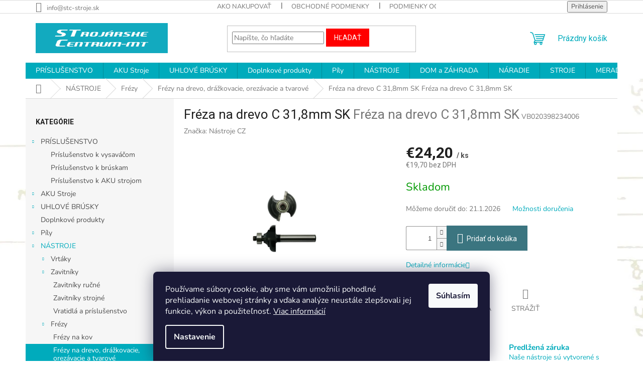

--- FILE ---
content_type: text/html; charset=utf-8
request_url: https://www.stc-mt.sk/freza-na-drevo-c-31-8mm-sk/
body_size: 40218
content:
<!doctype html><html lang="sk" dir="ltr" class="header-background-light external-fonts-loaded"><head><meta charset="utf-8" /><meta name="viewport" content="width=device-width,initial-scale=1" /><title>Fréza na drevo C 31,8mm SK  Fréza na drevo C 31,8mm SK-Strojárske Centrum - MT</title><link rel="preconnect" href="https://cdn.myshoptet.com" /><link rel="dns-prefetch" href="https://cdn.myshoptet.com" /><link rel="preload" href="https://cdn.myshoptet.com/prj/dist/master/cms/libs/jquery/jquery-1.11.3.min.js" as="script" /><link href="https://cdn.myshoptet.com/prj/dist/master/cms/templates/frontend_templates/shared/css/font-face/nunito.css" rel="stylesheet"><link href="https://cdn.myshoptet.com/prj/dist/master/cms/templates/frontend_templates/shared/css/font-face/roboto.css" rel="stylesheet"><link href="https://cdn.myshoptet.com/prj/dist/master/shop/dist/font-shoptet-11.css.62c94c7785ff2cea73b2.css" rel="stylesheet"><script>
dataLayer = [];
dataLayer.push({'shoptet' : {
    "pageId": 808,
    "pageType": "productDetail",
    "currency": "EUR",
    "currencyInfo": {
        "decimalSeparator": ",",
        "exchangeRate": 1,
        "priceDecimalPlaces": 1,
        "symbol": "\u20ac",
        "symbolLeft": 1,
        "thousandSeparator": " "
    },
    "language": "sk",
    "projectId": 527917,
    "product": {
        "id": 5398,
        "guid": "758f9fa2-1c76-11ed-bfb7-246e96436f44",
        "hasVariants": false,
        "codes": [
            {
                "code": "VB020398234006"
            }
        ],
        "code": "VB020398234006",
        "name": "Fr\u00e9za na drevo C 31,8mm SK  Fr\u00e9za na drevo C 31,8mm SK",
        "appendix": "Fr\u00e9za na drevo C 31,8mm SK",
        "weight": "5",
        "manufacturer": "N\u00e1stroje CZ",
        "manufacturerGuid": "1EF5334B08486B26A52BDA0BA3DED3EE",
        "currentCategory": "N\u00c1STROJE | Fr\u00e9zy | Fr\u00e9zy na drevo",
        "currentCategoryGuid": "6bd13924-188c-11ed-adb3-246e96436e9c",
        "defaultCategory": "N\u00c1STROJE | Fr\u00e9zy | Fr\u00e9zy na drevo",
        "defaultCategoryGuid": "6bd13924-188c-11ed-adb3-246e96436e9c",
        "currency": "EUR",
        "priceWithVat": 24.199999999999999
    },
    "stocks": [
        {
            "id": "ext",
            "title": "Sklad",
            "isDeliveryPoint": 0,
            "visibleOnEshop": 1
        }
    ],
    "cartInfo": {
        "id": null,
        "freeShipping": false,
        "freeShippingFrom": null,
        "leftToFreeGift": {
            "formattedPrice": "\u20ac993",
            "priceLeft": 993
        },
        "freeGift": false,
        "leftToFreeShipping": {
            "priceLeft": null,
            "dependOnRegion": null,
            "formattedPrice": null
        },
        "discountCoupon": [],
        "getNoBillingShippingPrice": {
            "withoutVat": 0,
            "vat": 0,
            "withVat": 0
        },
        "cartItems": [],
        "taxMode": "ORDINARY"
    },
    "cart": [],
    "customer": {
        "priceRatio": 1,
        "priceListId": 1,
        "groupId": null,
        "registered": false,
        "mainAccount": false
    }
}});
dataLayer.push({'cookie_consent' : {
    "marketing": "denied",
    "analytics": "denied"
}});
document.addEventListener('DOMContentLoaded', function() {
    shoptet.consent.onAccept(function(agreements) {
        if (agreements.length == 0) {
            return;
        }
        dataLayer.push({
            'cookie_consent' : {
                'marketing' : (agreements.includes(shoptet.config.cookiesConsentOptPersonalisation)
                    ? 'granted' : 'denied'),
                'analytics': (agreements.includes(shoptet.config.cookiesConsentOptAnalytics)
                    ? 'granted' : 'denied')
            },
            'event': 'cookie_consent'
        });
    });
});
</script>

<!-- Google Tag Manager -->
<script>(function(w,d,s,l,i){w[l]=w[l]||[];w[l].push({'gtm.start':
new Date().getTime(),event:'gtm.js'});var f=d.getElementsByTagName(s)[0],
j=d.createElement(s),dl=l!='dataLayer'?'&l='+l:'';j.async=true;j.src=
'https://www.googletagmanager.com/gtm.js?id='+i+dl;f.parentNode.insertBefore(j,f);
})(window,document,'script','dataLayer','GTM-MVPSG32M');</script>
<!-- End Google Tag Manager -->

<meta property="og:type" content="website"><meta property="og:site_name" content="stc-mt.sk"><meta property="og:url" content="https://www.stc-mt.sk/freza-na-drevo-c-31-8mm-sk/"><meta property="og:title" content="Fréza na drevo C 31,8mm SK  Fréza na drevo C 31,8mm SK-Strojárske Centrum - MT"><meta name="author" content="Strojárske Centrum - MT"><meta name="web_author" content="Shoptet.sk"><meta name="dcterms.rightsHolder" content="www.stc-mt.sk"><meta name="robots" content="index,follow"><meta property="og:image" content="https://cdn.myshoptet.com/usr/www.stc-mt.sk/user/shop/big/5398-1_5398-freza-na-drevo-c-31-8mm-sk.jpg?644983b9"><meta property="og:description" content="Fréza na drevo C 31,8mm SK  Fréza na drevo C 31,8mm SK-"><meta name="description" content="Fréza na drevo C 31,8mm SK  Fréza na drevo C 31,8mm SK-"><meta name="google-site-verification" content="rANg3nEMjbKv8-S7KMrORiy2vyPpTSlB2Rv6Cdo5XOc"><meta property="product:price:amount" content="24.2"><meta property="product:price:currency" content="EUR"><style>:root {--color-primary: #00ABBC;--color-primary-h: 185;--color-primary-s: 100%;--color-primary-l: 37%;--color-primary-hover: #1997e5;--color-primary-hover-h: 203;--color-primary-hover-s: 80%;--color-primary-hover-l: 50%;--color-secondary: #3b7580;--color-secondary-h: 190;--color-secondary-s: 37%;--color-secondary-l: 37%;--color-secondary-hover: #14b1ef;--color-secondary-hover-h: 197;--color-secondary-hover-s: 87%;--color-secondary-hover-l: 51%;--color-tertiary: #ff0000;--color-tertiary-h: 0;--color-tertiary-s: 100%;--color-tertiary-l: 50%;--color-tertiary-hover: #ff0000;--color-tertiary-hover-h: 0;--color-tertiary-hover-s: 100%;--color-tertiary-hover-l: 50%;--color-header-background: #ffffff;--template-font: "Nunito";--template-headings-font: "Roboto";--header-background-url: url("https://cdn.myshoptet.com/usr/www.stc-mt.sk/user/header_backgrounds/podklad-koty-inverze_jemne-1.jpg");--cookies-notice-background: #1A1937;--cookies-notice-color: #F8FAFB;--cookies-notice-button-hover: #f5f5f5;--cookies-notice-link-hover: #27263f;--templates-update-management-preview-mode-content: "Náhľad aktualizácií šablóny je aktívny pre váš prehliadač."}</style>
    
    <link href="https://cdn.myshoptet.com/prj/dist/master/shop/dist/main-11.less.fcb4a42d7bd8a71b7ee2.css" rel="stylesheet" />
                <link href="https://cdn.myshoptet.com/prj/dist/master/shop/dist/mobile-header-v1-11.less.1ee105d41b5f713c21aa.css" rel="stylesheet" />
    
    <script>var shoptet = shoptet || {};</script>
    <script src="https://cdn.myshoptet.com/prj/dist/master/shop/dist/main-3g-header.js.05f199e7fd2450312de2.js"></script>
<!-- User include --><!-- api 550(198) html code header -->

<!-- Trackovací kód - Emailkampane.cz - ZAČÁTEK KÓDU-->
    <script>
            !function(e,r,t,a,c){ localStorage.ecr=r.referrer,localStorage.ecu=e.location.href,a=r.createElement(t),c=r.getElementsByTagName(t)[0],a.async=1,a.src="https://tr-fe.emailkampane.cz/v1/app-starter.min.js",c.parentNode.insertBefore(a,c)}(window,document,"script");
    </script>
    <script>
!function(e,r,t,a,c,k){ e.EmailcampaignsTracker=a,e.ektracker=e.ektracker||function(){ (e.ektracker.q=e.ektracker.q||[]).push(arguments)},e.ektracker.t=new Date,e.ektracker.m="",c=r.createElement(t),k=r.getElementsByTagName(t)[0],c.async=1,c.src="https://tr-fe.emailkampane.cz/v1/app.min.js",k.parentNode.insertBefore(c,k)}(window,document,"script","ektracker");
        ektracker('init', "52795836bed268");
        ektracker('pageVisit');
    </script>
    <!-- Trackovací kód - Emailkampane.cz - KONEC KÓDU-->
    
<!-- api 1556(1155) html code header -->
<script>
    var shoptetakCopyDisableSettings={"rightClick":true,"textCopy":true,"imgCopy":true,"adminDisable":true,"productsTitlesDisable":false,"categoryDisable":false,"pagesDisable":false,"urlAddressOne":"","urlAddressTwo":"","urlAddressThree":"","urlAddressFour":"","urlAddressFive":""};

    const rootCopy = document.documentElement;
</script>

<!-- service 1556(1155) html code header -->
<link rel="stylesheet" href="https://cdn.myshoptet.com/usr/shoptet.tomashlad.eu/user/documents/extras/copy-disable/screen.css?v=7">
<!-- service 1709(1293) html code header -->
<style>
.shkRecapImgExtension {
    float: left;
    width: 50px;
    margin-right: 6px;
    margin-bottom: 2px;
}
.shkRecapImgExtension:not(:nth-of-type(1)) {
  display: none;
}

@media only screen and (max-width: 1200px) and (min-width: 992px) {
    .shkRecapImgExtension {
        width: 38px;
    }
    .template-13 .shkRecapImgExtension {
        margin-right: 0;
        margin-bottom: 5px;
        width: 100%;
    }
}
@media only screen and (max-width: 360px) {
	.shkRecapImgExtension {
        width: 38px;
    }
}
.template-08 #checkout-recapitulation a,
.template-06 #checkout-recapitulation a {
	display: inline;
}
@media only screen and (max-width: 760px) and (min-width: 640px) {
	.template-08 .shkRecapImgExtension {
		margin-right: 0;
        margin-bottom: 5px;
        width: 100%;
	}
  .template-08 #checkout-recapitulation a {
  	display: inline-block;
  }
}

@media only screen and (max-width: 992px) and (min-width: 640px) {
    .template-05 .shkRecapImgExtension,
    .template-04 .shkRecapImgExtension {
        width: 38px;
    }
}
</style>
<!-- project html code header -->
<link rel="apple-touch-icon" sizes="180x180" href="/apple-touch-icon.png">
<link rel="icon" type="image/png" sizes="32x32" href="/favicon-32x32.png">
<link rel="icon" type="image/png" sizes="16x16" href="/favicon-16x16.png">
<link rel="manifest" href="/site.webmanifest">
<link rel="mask-icon" href="/safari-pinned-tab.svg" color="#5bbad5">
<meta name="msapplication-TileColor" content="#da532c">
<meta name="theme-color" content="#ffffff">

<style>
.flag.flag-schovana-cena {
	display: none !important;
	}

.product.cena-na-dotaz .p .p-bottom {
	display: flex;
	justify-content: end;
	}

.product.cena-na-dotaz .p .p-bottom {
	display: flex !important;
	justify-content: end !important;
	flex-direction: column-reverse !important;
	}

.product.cena-na-dotaz .p .p-bottom .cena-na-dotaz {
	color: #ffffff;
	background: #ff0000;
	padding: 1rem 2rem;	
	}

body.type-detail.flag-schovana-cena .link-icon.chat {
	color: white;
	background: #ff0000;
	padding: 1rem 0;
	display: block;
	}

body.type-detail.flag-schovana-cena .product .p .prices,
body.type-detail.flag-schovana-cena .product .p .p-tools {
	display: none !important;
	}

body.type-detail.flag-schovana-cena .add-to-cart,
body.type-detail.flag-schovana-cena .p-final-price-wrapper {
	display: none !important;
	}

body.type-detail.flag-schovana-cena .link-icon.chat::before {
	display: none !important;
	}

</style>
<!-- /User include --><link rel="canonical" href="https://www.stc-mt.sk/freza-na-drevo-c-31-8mm-sk/" />    <script>
        var _hwq = _hwq || [];
        _hwq.push(['setKey', '1938B438FDA3864DB3CC118B63C59082']);
        _hwq.push(['setTopPos', '400']);
        _hwq.push(['showWidget', '22']);
        (function() {
            var ho = document.createElement('script');
            ho.src = 'https://sk.im9.cz/direct/i/gjs.php?n=wdgt&sak=1938B438FDA3864DB3CC118B63C59082';
            var s = document.getElementsByTagName('script')[0]; s.parentNode.insertBefore(ho, s);
        })();
    </script>
<script>!function(){var t={9196:function(){!function(){var t=/\[object (Boolean|Number|String|Function|Array|Date|RegExp)\]/;function r(r){return null==r?String(r):(r=t.exec(Object.prototype.toString.call(Object(r))))?r[1].toLowerCase():"object"}function n(t,r){return Object.prototype.hasOwnProperty.call(Object(t),r)}function e(t){if(!t||"object"!=r(t)||t.nodeType||t==t.window)return!1;try{if(t.constructor&&!n(t,"constructor")&&!n(t.constructor.prototype,"isPrototypeOf"))return!1}catch(t){return!1}for(var e in t);return void 0===e||n(t,e)}function o(t,r,n){this.b=t,this.f=r||function(){},this.d=!1,this.a={},this.c=[],this.e=function(t){return{set:function(r,n){u(c(r,n),t.a)},get:function(r){return t.get(r)}}}(this),i(this,t,!n);var e=t.push,o=this;t.push=function(){var r=[].slice.call(arguments,0),n=e.apply(t,r);return i(o,r),n}}function i(t,n,o){for(t.c.push.apply(t.c,n);!1===t.d&&0<t.c.length;){if("array"==r(n=t.c.shift()))t:{var i=n,a=t.a;if("string"==r(i[0])){for(var f=i[0].split("."),s=f.pop(),p=(i=i.slice(1),0);p<f.length;p++){if(void 0===a[f[p]])break t;a=a[f[p]]}try{a[s].apply(a,i)}catch(t){}}}else if("function"==typeof n)try{n.call(t.e)}catch(t){}else{if(!e(n))continue;for(var l in n)u(c(l,n[l]),t.a)}o||(t.d=!0,t.f(t.a,n),t.d=!1)}}function c(t,r){for(var n={},e=n,o=t.split("."),i=0;i<o.length-1;i++)e=e[o[i]]={};return e[o[o.length-1]]=r,n}function u(t,o){for(var i in t)if(n(t,i)){var c=t[i];"array"==r(c)?("array"==r(o[i])||(o[i]=[]),u(c,o[i])):e(c)?(e(o[i])||(o[i]={}),u(c,o[i])):o[i]=c}}window.DataLayerHelper=o,o.prototype.get=function(t){var r=this.a;t=t.split(".");for(var n=0;n<t.length;n++){if(void 0===r[t[n]])return;r=r[t[n]]}return r},o.prototype.flatten=function(){this.b.splice(0,this.b.length),this.b[0]={},u(this.a,this.b[0])}}()}},r={};function n(e){var o=r[e];if(void 0!==o)return o.exports;var i=r[e]={exports:{}};return t[e](i,i.exports,n),i.exports}n.n=function(t){var r=t&&t.__esModule?function(){return t.default}:function(){return t};return n.d(r,{a:r}),r},n.d=function(t,r){for(var e in r)n.o(r,e)&&!n.o(t,e)&&Object.defineProperty(t,e,{enumerable:!0,get:r[e]})},n.o=function(t,r){return Object.prototype.hasOwnProperty.call(t,r)},function(){"use strict";n(9196)}()}();</script><style>/* custom background */@media (min-width: 992px) {body {background-position: top center;background-repeat: no-repeat;background-attachment: scroll;background-image: url('https://cdn.myshoptet.com/usr/www.stc-mt.sk/user/frontend_backgrounds/podklad-koty-inverze_jemne.jpg');}}</style>    <!-- Global site tag (gtag.js) - Google Analytics -->
    <script async src="https://www.googletagmanager.com/gtag/js?id=17622382637"></script>
    <script>
        
        window.dataLayer = window.dataLayer || [];
        function gtag(){dataLayer.push(arguments);}
        

                    console.debug('default consent data');

            gtag('consent', 'default', {"ad_storage":"denied","analytics_storage":"denied","ad_user_data":"denied","ad_personalization":"denied","wait_for_update":500});
            dataLayer.push({
                'event': 'default_consent'
            });
        
        gtag('js', new Date());

                gtag('config', 'UA-121177047-1', { 'groups': "UA" });
        
                gtag('config', 'G-JCHCH3D5DY', {"groups":"GA4","send_page_view":false,"content_group":"productDetail","currency":"EUR","page_language":"sk"});
        
        
                gtag('config', 'AW-17622382637');
        
        
        
        
                    gtag('event', 'page_view', {"send_to":"GA4","page_language":"sk","content_group":"productDetail","currency":"EUR"});
        
                gtag('set', 'currency', 'EUR');

        gtag('event', 'view_item', {
            "send_to": "UA",
            "items": [
                {
                    "id": "VB020398234006",
                    "name": "Fr\u00e9za na drevo C 31,8mm SK  Fr\u00e9za na drevo C 31,8mm SK",
                    "category": "N\u00c1STROJE \/ Fr\u00e9zy \/ Fr\u00e9zy na drevo",
                                        "brand": "N\u00e1stroje CZ",
                                                            "price": 19.7
                }
            ]
        });
        
        
        
        
        
                    gtag('event', 'view_item', {"send_to":"GA4","page_language":"sk","content_group":"productDetail","value":19.699999999999999,"currency":"EUR","items":[{"item_id":"VB020398234006","item_name":"Fr\u00e9za na drevo C 31,8mm SK  Fr\u00e9za na drevo C 31,8mm SK","item_brand":"N\u00e1stroje CZ","item_category":"N\u00c1STROJE","item_category2":"Fr\u00e9zy","item_category3":"Fr\u00e9zy na drevo","price":19.699999999999999,"quantity":1,"index":0}]});
        
        
        
        
        
        
        
        document.addEventListener('DOMContentLoaded', function() {
            if (typeof shoptet.tracking !== 'undefined') {
                for (var id in shoptet.tracking.bannersList) {
                    gtag('event', 'view_promotion', {
                        "send_to": "UA",
                        "promotions": [
                            {
                                "id": shoptet.tracking.bannersList[id].id,
                                "name": shoptet.tracking.bannersList[id].name,
                                "position": shoptet.tracking.bannersList[id].position
                            }
                        ]
                    });
                }
            }

            shoptet.consent.onAccept(function(agreements) {
                if (agreements.length !== 0) {
                    console.debug('gtag consent accept');
                    var gtagConsentPayload =  {
                        'ad_storage': agreements.includes(shoptet.config.cookiesConsentOptPersonalisation)
                            ? 'granted' : 'denied',
                        'analytics_storage': agreements.includes(shoptet.config.cookiesConsentOptAnalytics)
                            ? 'granted' : 'denied',
                                                                                                'ad_user_data': agreements.includes(shoptet.config.cookiesConsentOptPersonalisation)
                            ? 'granted' : 'denied',
                        'ad_personalization': agreements.includes(shoptet.config.cookiesConsentOptPersonalisation)
                            ? 'granted' : 'denied',
                        };
                    console.debug('update consent data', gtagConsentPayload);
                    gtag('consent', 'update', gtagConsentPayload);
                    dataLayer.push(
                        { 'event': 'update_consent' }
                    );
                }
            });
        });
    </script>
<script>
    (function(t, r, a, c, k, i, n, g) { t['ROIDataObject'] = k;
    t[k]=t[k]||function(){ (t[k].q=t[k].q||[]).push(arguments) },t[k].c=i;n=r.createElement(a),
    g=r.getElementsByTagName(a)[0];n.async=1;n.src=c;g.parentNode.insertBefore(n,g)
    })(window, document, 'script', '//www.heureka.sk/ocm/sdk.js?source=shoptet&version=2&page=product_detail', 'heureka', 'sk');

    heureka('set_user_consent', 0);
</script>
</head><body class="desktop id-808 in-freza-na-drevo-frezka template-11 type-product type-detail multiple-columns-body columns-mobile-2 columns-3 ums_forms_redesign--off ums_a11y_category_page--on ums_discussion_rating_forms--off ums_flags_display_unification--on ums_a11y_login--on mobile-header-version-1"><noscript>
    <style>
        #header {
            padding-top: 0;
            position: relative !important;
            top: 0;
        }
        .header-navigation {
            position: relative !important;
        }
        .overall-wrapper {
            margin: 0 !important;
        }
        body:not(.ready) {
            visibility: visible !important;
        }
    </style>
    <div class="no-javascript">
        <div class="no-javascript__title">Musíte zmeniť nastavenie vášho prehliadača</div>
        <div class="no-javascript__text">Pozrite sa na: <a href="https://www.google.com/support/bin/answer.py?answer=23852">Ako povoliť JavaScript vo vašom prehliadači</a>.</div>
        <div class="no-javascript__text">Ak používate software na blokovanie reklám, možno bude potrebné, aby ste povolili JavaScript z tejto stránky.</div>
        <div class="no-javascript__text">Ďakujeme.</div>
    </div>
</noscript>

<!-- Google Tag Manager (noscript) -->
<noscript><iframe src="https://www.googletagmanager.com/ns.html?id=GTM-MVPSG32M"
height="0" width="0" style="display:none;visibility:hidden"></iframe></noscript>
<!-- End Google Tag Manager (noscript) -->

    <div class="siteCookies siteCookies--bottom siteCookies--dark js-siteCookies" role="dialog" data-testid="cookiesPopup" data-nosnippet>
        <div class="siteCookies__form">
            <div class="siteCookies__content">
                <div class="siteCookies__text">
                    Používame súbory cookie, aby sme vám umožnili pohodlné prehliadanie webovej stránky a vďaka analýze neustále zlepšovali jej funkcie, výkon a použiteľnosť. <a href="https://527917.myshoptet.com/podmienky-ochrany-osobnych-udajov/" target="_blank" rel="noopener noreferrer">Viac informácií</a>
                </div>
                <p class="siteCookies__links">
                    <button class="siteCookies__link js-cookies-settings" aria-label="Nastavenia cookies" data-testid="cookiesSettings">Nastavenie</button>
                </p>
            </div>
            <div class="siteCookies__buttonWrap">
                                <button class="siteCookies__button js-cookiesConsentSubmit" value="all" aria-label="Prijať cookies" data-testid="buttonCookiesAccept">Súhlasím</button>
            </div>
        </div>
        <script>
            document.addEventListener("DOMContentLoaded", () => {
                const siteCookies = document.querySelector('.js-siteCookies');
                document.addEventListener("scroll", shoptet.common.throttle(() => {
                    const st = document.documentElement.scrollTop;
                    if (st > 1) {
                        siteCookies.classList.add('siteCookies--scrolled');
                    } else {
                        siteCookies.classList.remove('siteCookies--scrolled');
                    }
                }, 100));
            });
        </script>
    </div>
<a href="#content" class="skip-link sr-only">Prejsť na obsah</a><div class="overall-wrapper"><div class="user-action"><div class="container">
    <div class="user-action-in">
                    <div id="login" class="user-action-login popup-widget login-widget" role="dialog" aria-labelledby="loginHeading">
        <div class="popup-widget-inner">
                            <h2 id="loginHeading">Prihlásenie k vášmu účtu</h2><div id="customerLogin"><form action="/action/Customer/Login/" method="post" id="formLoginIncluded" class="csrf-enabled formLogin" data-testid="formLogin"><input type="hidden" name="referer" value="" /><div class="form-group"><div class="input-wrapper email js-validated-element-wrapper no-label"><input type="email" name="email" class="form-control" autofocus placeholder="E-mailová adresa (napr. jan@novak.sk)" data-testid="inputEmail" autocomplete="email" required /></div></div><div class="form-group"><div class="input-wrapper password js-validated-element-wrapper no-label"><input type="password" name="password" class="form-control" placeholder="Heslo" data-testid="inputPassword" autocomplete="current-password" required /><span class="no-display">Nemôžete vyplniť toto pole</span><input type="text" name="surname" value="" class="no-display" /></div></div><div class="form-group"><div class="login-wrapper"><button type="submit" class="btn btn-secondary btn-text btn-login" data-testid="buttonSubmit">Prihlásiť sa</button><div class="password-helper"><a href="/registracia/" data-testid="signup" rel="nofollow">Nová registrácia</a><a href="/klient/zabudnute-heslo/" rel="nofollow">Zabudnuté heslo</a></div></div></div><div class="social-login-buttons"><div class="social-login-buttons-divider"><span>alebo</span></div><div class="form-group"><a href="/action/Social/login/?provider=Facebook" class="login-btn facebook" rel="nofollow"><span class="login-facebook-icon"></span><strong>Prihlásiť sa cez Facebook</strong></a></div><div class="form-group"><a href="/action/Social/login/?provider=Google" class="login-btn google" rel="nofollow"><span class="login-google-icon"></span><strong>Prihlásiť sa cez Google</strong></a></div></div></form>
</div>                    </div>
    </div>

                            <div id="cart-widget" class="user-action-cart popup-widget cart-widget loader-wrapper" data-testid="popupCartWidget" role="dialog" aria-hidden="true">
    <div class="popup-widget-inner cart-widget-inner place-cart-here">
        <div class="loader-overlay">
            <div class="loader"></div>
        </div>
    </div>

    <div class="cart-widget-button">
        <a href="/kosik/" class="btn btn-conversion" id="continue-order-button" rel="nofollow" data-testid="buttonNextStep">Pokračovať do košíka</a>
    </div>
</div>
            </div>
</div>
</div><div class="top-navigation-bar" data-testid="topNavigationBar">

    <div class="container">

        <div class="top-navigation-contacts">
            <strong>Zákaznícka podpora:</strong><a href="mailto:info@stc-stroje.sk" class="project-email" data-testid="contactboxEmail"><span>info@stc-stroje.sk</span></a>        </div>

                            <div class="top-navigation-menu">
                <div class="top-navigation-menu-trigger"></div>
                <ul class="top-navigation-bar-menu">
                                            <li class="top-navigation-menu-item-27">
                            <a href="/ako-nakupovat/" target="blank">Ako nakupovať</a>
                        </li>
                                            <li class="top-navigation-menu-item-39">
                            <a href="/obchodne-podmienky/" target="blank">Obchodné podmienky</a>
                        </li>
                                            <li class="top-navigation-menu-item-691">
                            <a href="/podmienky-ochrany-osobnych-udajov/" target="blank">Podmienky ochrany osobných údajov</a>
                        </li>
                                            <li class="top-navigation-menu-item-1193">
                            <a href="/reklamacny-protokol/" target="blank">Reklamačný protokol</a>
                        </li>
                                            <li class="top-navigation-menu-item-1196">
                            <a href="/odstupenie-od-zmluvy/" target="blank">ODSTÚPENIE od zmluvy</a>
                        </li>
                                    </ul>
                <ul class="top-navigation-bar-menu-helper"></ul>
            </div>
        
        <div class="top-navigation-tools">
            <div class="responsive-tools">
                <a href="#" class="toggle-window" data-target="search" aria-label="Hľadať" data-testid="linkSearchIcon"></a>
                                                            <a href="#" class="toggle-window" data-target="login"></a>
                                                    <a href="#" class="toggle-window" data-target="navigation" aria-label="Menu" data-testid="hamburgerMenu"></a>
            </div>
                        <button class="top-nav-button top-nav-button-login toggle-window" type="button" data-target="login" aria-haspopup="dialog" aria-controls="login" aria-expanded="false" data-testid="signin"><span>Prihlásenie</span></button>        </div>

    </div>

</div>
<header id="header"><div class="container navigation-wrapper">
    <div class="header-top">
        <div class="site-name-wrapper">
            <div class="site-name"><a href="/" data-testid="linkWebsiteLogo"><img src="https://cdn.myshoptet.com/usr/www.stc-mt.sk/user/logos/stc_logo_new_color_new_edit-03.jpg" alt="Strojárske Centrum - MT" fetchpriority="low" /></a></div>        </div>
        <div class="search" itemscope itemtype="https://schema.org/WebSite">
            <meta itemprop="headline" content="Frézy na drevo"/><meta itemprop="url" content="https://www.stc-mt.sk"/><meta itemprop="text" content="Fréza na drevo C 31,8mm SK Fréza na drevo C 31,8mm SK-"/>            <form action="/action/ProductSearch/prepareString/" method="post"
    id="formSearchForm" class="search-form compact-form js-search-main"
    itemprop="potentialAction" itemscope itemtype="https://schema.org/SearchAction" data-testid="searchForm">
    <fieldset>
        <meta itemprop="target"
            content="https://www.stc-mt.sk/vyhladavanie/?string={string}"/>
        <input type="hidden" name="language" value="sk"/>
        
            
<input
    type="search"
    name="string"
        class="query-input form-control search-input js-search-input"
    placeholder="Napíšte, čo hľadáte"
    autocomplete="off"
    required
    itemprop="query-input"
    aria-label="Vyhľadávanie"
    data-testid="searchInput"
>
            <button type="submit" class="btn btn-default" data-testid="searchBtn">Hľadať</button>
        
    </fieldset>
</form>
        </div>
        <div class="navigation-buttons">
                
    <a href="/kosik/" class="btn btn-icon toggle-window cart-count" data-target="cart" data-hover="true" data-redirect="true" data-testid="headerCart" rel="nofollow" aria-haspopup="dialog" aria-expanded="false" aria-controls="cart-widget">
        
                <span class="sr-only">Nákupný košík</span>
        
            <span class="cart-price visible-lg-inline-block" data-testid="headerCartPrice">
                                    Prázdny košík                            </span>
        
    
            </a>
        </div>
    </div>
    <nav id="navigation" aria-label="Hlavné menu" data-collapsible="true"><div class="navigation-in menu"><ul class="menu-level-1" role="menubar" data-testid="headerMenuItems"><li class="menu-item-913 ext" role="none"><a href="/prislusenstvo/" data-testid="headerMenuItem" role="menuitem" aria-haspopup="true" aria-expanded="false"><b>PRÍSLUŠENSTVO</b><span class="submenu-arrow"></span></a><ul class="menu-level-2" aria-label="PRÍSLUŠENSTVO" tabindex="-1" role="menu"><li class="menu-item-1235" role="none"><a href="/prislusenstvo-k-vysavacom/" class="menu-image" data-testid="headerMenuItem" tabindex="-1" aria-hidden="true"><img src="data:image/svg+xml,%3Csvg%20width%3D%22140%22%20height%3D%22100%22%20xmlns%3D%22http%3A%2F%2Fwww.w3.org%2F2000%2Fsvg%22%3E%3C%2Fsvg%3E" alt="" aria-hidden="true" width="140" height="100"  data-src="https://cdn.myshoptet.com/prj/dist/master/cms/templates/frontend_templates/00/img/folder.svg" fetchpriority="low" /></a><div><a href="/prislusenstvo-k-vysavacom/" data-testid="headerMenuItem" role="menuitem"><span>Príslušenstvo k vysaváčom</span></a>
                        </div></li><li class="menu-item-1238" role="none"><a href="/prislusenstvo-k-bruskam/" class="menu-image" data-testid="headerMenuItem" tabindex="-1" aria-hidden="true"><img src="data:image/svg+xml,%3Csvg%20width%3D%22140%22%20height%3D%22100%22%20xmlns%3D%22http%3A%2F%2Fwww.w3.org%2F2000%2Fsvg%22%3E%3C%2Fsvg%3E" alt="" aria-hidden="true" width="140" height="100"  data-src="https://cdn.myshoptet.com/prj/dist/master/cms/templates/frontend_templates/00/img/folder.svg" fetchpriority="low" /></a><div><a href="/prislusenstvo-k-bruskam/" data-testid="headerMenuItem" role="menuitem"><span>Príslušenstvo k brúskam</span></a>
                        </div></li><li class="menu-item-1241" role="none"><a href="/prislusenstvo-k-aku-strojom/" class="menu-image" data-testid="headerMenuItem" tabindex="-1" aria-hidden="true"><img src="data:image/svg+xml,%3Csvg%20width%3D%22140%22%20height%3D%22100%22%20xmlns%3D%22http%3A%2F%2Fwww.w3.org%2F2000%2Fsvg%22%3E%3C%2Fsvg%3E" alt="" aria-hidden="true" width="140" height="100"  data-src="https://cdn.myshoptet.com/prj/dist/master/cms/templates/frontend_templates/00/img/folder.svg" fetchpriority="low" /></a><div><a href="/prislusenstvo-k-aku-strojom/" data-testid="headerMenuItem" role="menuitem"><span>Príslušenstvo k AKU strojom</span></a>
                        </div></li></ul></li>
<li class="menu-item-1187 ext" role="none"><a href="/aku-stroje/" data-testid="headerMenuItem" role="menuitem" aria-haspopup="true" aria-expanded="false"><b>AKU Stroje</b><span class="submenu-arrow"></span></a><ul class="menu-level-2" aria-label="AKU Stroje" tabindex="-1" role="menu"><li class="menu-item-1190" role="none"><a href="/18-0-v/" class="menu-image" data-testid="headerMenuItem" tabindex="-1" aria-hidden="true"><img src="data:image/svg+xml,%3Csvg%20width%3D%22140%22%20height%3D%22100%22%20xmlns%3D%22http%3A%2F%2Fwww.w3.org%2F2000%2Fsvg%22%3E%3C%2Fsvg%3E" alt="" aria-hidden="true" width="140" height="100"  data-src="https://cdn.myshoptet.com/prj/dist/master/cms/templates/frontend_templates/00/img/folder.svg" fetchpriority="low" /></a><div><a href="/18-0-v/" data-testid="headerMenuItem" role="menuitem"><span>18,0 V</span></a>
                        </div></li><li class="menu-item-1202" role="none"><a href="/aku-stroje-12v-10-8v-flex-graphite-neo-tools/" class="menu-image" data-testid="headerMenuItem" tabindex="-1" aria-hidden="true"><img src="data:image/svg+xml,%3Csvg%20width%3D%22140%22%20height%3D%22100%22%20xmlns%3D%22http%3A%2F%2Fwww.w3.org%2F2000%2Fsvg%22%3E%3C%2Fsvg%3E" alt="" aria-hidden="true" width="140" height="100"  data-src="https://cdn.myshoptet.com/usr/www.stc-mt.sk/user/categories/thumb/akku-system-ladegeraet-12v-ca-12-akku-laden-baustelle-flex.jpg" fetchpriority="low" /></a><div><a href="/aku-stroje-12v-10-8v-flex-graphite-neo-tools/" data-testid="headerMenuItem" role="menuitem"><span>AKU stroje 12V/10,8V</span></a>
                        </div></li></ul></li>
<li class="menu-item-1250 ext" role="none"><a href="/uhlove-brusky/" data-testid="headerMenuItem" role="menuitem" aria-haspopup="true" aria-expanded="false"><b>UHLOVÉ BRÚSKY</b><span class="submenu-arrow"></span></a><ul class="menu-level-2" aria-label="UHLOVÉ BRÚSKY" tabindex="-1" role="menu"><li class="menu-item-1253" role="none"><a href="/uhlove-brusky-s-konstantnymi-otackami/" class="menu-image" data-testid="headerMenuItem" tabindex="-1" aria-hidden="true"><img src="data:image/svg+xml,%3Csvg%20width%3D%22140%22%20height%3D%22100%22%20xmlns%3D%22http%3A%2F%2Fwww.w3.org%2F2000%2Fsvg%22%3E%3C%2Fsvg%3E" alt="" aria-hidden="true" width="140" height="100"  data-src="https://cdn.myshoptet.com/prj/dist/master/cms/templates/frontend_templates/00/img/folder.svg" fetchpriority="low" /></a><div><a href="/uhlove-brusky-s-konstantnymi-otackami/" data-testid="headerMenuItem" role="menuitem"><span>Uhlové brúsky s konštantnými otáčkami</span></a>
                        </div></li><li class="menu-item-1262" role="none"><a href="/uhlove-brusky-a-variabilnymi-otackami/" class="menu-image" data-testid="headerMenuItem" tabindex="-1" aria-hidden="true"><img src="data:image/svg+xml,%3Csvg%20width%3D%22140%22%20height%3D%22100%22%20xmlns%3D%22http%3A%2F%2Fwww.w3.org%2F2000%2Fsvg%22%3E%3C%2Fsvg%3E" alt="" aria-hidden="true" width="140" height="100"  data-src="https://cdn.myshoptet.com/prj/dist/master/cms/templates/frontend_templates/00/img/folder.svg" fetchpriority="low" /></a><div><a href="/uhlove-brusky-a-variabilnymi-otackami/" data-testid="headerMenuItem" role="menuitem"><span>Uhlové brúsky a variabilnými otáčkami</span></a>
                        </div></li></ul></li>
<li class="menu-item-1259" role="none"><a href="/doplnkove-produkty/" data-testid="headerMenuItem" role="menuitem" aria-expanded="false"><b>Doplnkové produkty</b></a></li>
<li class="menu-item-1265 ext" role="none"><a href="/pily-2/" data-testid="headerMenuItem" role="menuitem" aria-haspopup="true" aria-expanded="false"><b>Píly</b><span class="submenu-arrow"></span></a><ul class="menu-level-2" aria-label="Píly" tabindex="-1" role="menu"><li class="menu-item-1268" role="none"><a href="/priamociare-pily/" class="menu-image" data-testid="headerMenuItem" tabindex="-1" aria-hidden="true"><img src="data:image/svg+xml,%3Csvg%20width%3D%22140%22%20height%3D%22100%22%20xmlns%3D%22http%3A%2F%2Fwww.w3.org%2F2000%2Fsvg%22%3E%3C%2Fsvg%3E" alt="" aria-hidden="true" width="140" height="100"  data-src="https://cdn.myshoptet.com/prj/dist/master/cms/templates/frontend_templates/00/img/folder.svg" fetchpriority="low" /></a><div><a href="/priamociare-pily/" data-testid="headerMenuItem" role="menuitem"><span>Priamočiare píly</span></a>
                        </div></li></ul></li>
<li class="menu-item-673 ext" role="none"><a href="/nastroje/" data-testid="headerMenuItem" role="menuitem" aria-haspopup="true" aria-expanded="false"><b>NÁSTROJE</b><span class="submenu-arrow"></span></a><ul class="menu-level-2" aria-label="NÁSTROJE" tabindex="-1" role="menu"><li class="menu-item-675 has-third-level" role="none"><a href="/vrtaky/" class="menu-image" data-testid="headerMenuItem" tabindex="-1" aria-hidden="true"><img src="data:image/svg+xml,%3Csvg%20width%3D%22140%22%20height%3D%22100%22%20xmlns%3D%22http%3A%2F%2Fwww.w3.org%2F2000%2Fsvg%22%3E%3C%2Fsvg%3E" alt="" aria-hidden="true" width="140" height="100"  data-src="https://cdn.myshoptet.com/usr/www.stc-mt.sk/user/categories/thumb/stc-mt-nastroje-cz-vrtak-do-kovu-din-338rti-hss-co5-pn2907.jpg" fetchpriority="low" /></a><div><a href="/vrtaky/" data-testid="headerMenuItem" role="menuitem"><span>Vrtáky</span></a>
                                                    <ul class="menu-level-3" role="menu">
                                                                    <li class="menu-item-772" role="none">
                                        <a href="/vrtaky-co5/" data-testid="headerMenuItem" role="menuitem">
                                            Vrtáky CO5</a>,                                    </li>
                                                                    <li class="menu-item-775" role="none">
                                        <a href="/vrtaky-lave/" data-testid="headerMenuItem" role="menuitem">
                                            Vrtáky ľavé</a>,                                    </li>
                                                                    <li class="menu-item-778" role="none">
                                        <a href="/vrtaky-do-betonu/" data-testid="headerMenuItem" role="menuitem">
                                            Vrtáky do betónu</a>,                                    </li>
                                                                    <li class="menu-item-781" role="none">
                                        <a href="/vrtaky-s-kuzelovou-stopkou/" data-testid="headerMenuItem" role="menuitem">
                                            Vrtáky s kužeľovou stopkou</a>,                                    </li>
                                                                    <li class="menu-item-784" role="none">
                                        <a href="/vrtaky-do-dreva-skla/" data-testid="headerMenuItem" role="menuitem">
                                            Vrtáky do dreva a skla</a>,                                    </li>
                                                                    <li class="menu-item-787" role="none">
                                        <a href="/vrtaky-stupnovite-stromcekove/" data-testid="headerMenuItem" role="menuitem">
                                            Vrtáky stupňovité</a>,                                    </li>
                                                                    <li class="menu-item-790" role="none">
                                        <a href="/vrtaky-tvrdokov-vhm/" data-testid="headerMenuItem" role="menuitem">
                                            Vrtáky VHM tvrdokov</a>,                                    </li>
                                                                    <li class="menu-item-793" role="none">
                                        <a href="/vrtaky-korunkove-jadrove/" data-testid="headerMenuItem" role="menuitem">
                                            Vrtáky korunkové</a>                                    </li>
                                                            </ul>
                        </div></li><li class="menu-item-763 has-third-level" role="none"><a href="/zavitnik/" class="menu-image" data-testid="headerMenuItem" tabindex="-1" aria-hidden="true"><img src="data:image/svg+xml,%3Csvg%20width%3D%22140%22%20height%3D%22100%22%20xmlns%3D%22http%3A%2F%2Fwww.w3.org%2F2000%2Fsvg%22%3E%3C%2Fsvg%3E" alt="" aria-hidden="true" width="140" height="100"  data-src="https://cdn.myshoptet.com/usr/www.stc-mt.sk/user/categories/thumb/czz0600.jpg" fetchpriority="low" /></a><div><a href="/zavitnik/" data-testid="headerMenuItem" role="menuitem"><span>Zavitníky</span></a>
                                                    <ul class="menu-level-3" role="menu">
                                                                    <li class="menu-item-796" role="none">
                                        <a href="/zavitnik-rucny/" data-testid="headerMenuItem" role="menuitem">
                                            Zavitníky ručné</a>,                                    </li>
                                                                    <li class="menu-item-799" role="none">
                                        <a href="/zavitnik-strojny/" data-testid="headerMenuItem" role="menuitem">
                                            Zavitníky strojné</a>,                                    </li>
                                                                    <li class="menu-item-802" role="none">
                                        <a href="/vratidla-prislosenstvo/" data-testid="headerMenuItem" role="menuitem">
                                            Vratidlá a príslušenstvo</a>                                    </li>
                                                            </ul>
                        </div></li><li class="menu-item-766 has-third-level" role="none"><a href="/frezy-frezky/" class="menu-image" data-testid="headerMenuItem" tabindex="-1" aria-hidden="true"><img src="data:image/svg+xml,%3Csvg%20width%3D%22140%22%20height%3D%22100%22%20xmlns%3D%22http%3A%2F%2Fwww.w3.org%2F2000%2Fsvg%22%3E%3C%2Fsvg%3E" alt="" aria-hidden="true" width="140" height="100"  data-src="https://cdn.myshoptet.com/usr/www.stc-mt.sk/user/categories/thumb/56h221__bgh_tgl_u90.jpg" fetchpriority="low" /></a><div><a href="/frezy-frezky/" data-testid="headerMenuItem" role="menuitem"><span>Frézy</span></a>
                                                    <ul class="menu-level-3" role="menu">
                                                                    <li class="menu-item-805" role="none">
                                        <a href="/freza-na-kov/" data-testid="headerMenuItem" role="menuitem">
                                            Frézy na kov</a>,                                    </li>
                                                                    <li class="menu-item-808" role="none">
                                        <a href="/freza-na-drevo-frezka/" class="active" data-testid="headerMenuItem" role="menuitem">
                                            Frézy na drevo, drážkovacie, orezávacie a tvarové</a>                                    </li>
                                                            </ul>
                        </div></li><li class="menu-item-769" role="none"><a href="/zveraky-a-sklucovadlo/" class="menu-image" data-testid="headerMenuItem" tabindex="-1" aria-hidden="true"><img src="data:image/svg+xml,%3Csvg%20width%3D%22140%22%20height%3D%22100%22%20xmlns%3D%22http%3A%2F%2Fwww.w3.org%2F2000%2Fsvg%22%3E%3C%2Fsvg%3E" alt="" aria-hidden="true" width="140" height="100"  data-src="https://cdn.myshoptet.com/usr/www.stc-mt.sk/user/categories/thumb/4cz-h08rs-b12.jpg" fetchpriority="low" /></a><div><a href="/zveraky-a-sklucovadlo/" data-testid="headerMenuItem" role="menuitem"><span>Zvierky a skľučovadlá</span></a>
                        </div></li></ul></li>
<li class="menu-item-674 ext" role="none"><a href="/dom-a-zahrada/" data-testid="headerMenuItem" role="menuitem" aria-haspopup="true" aria-expanded="false"><b>DOM a ZÁHRADA</b><span class="submenu-arrow"></span></a><ul class="menu-level-2" aria-label="DOM a ZÁHRADA" tabindex="-1" role="menu"><li class="menu-item-895" role="none"><a href="/hadice-2/" class="menu-image" data-testid="headerMenuItem" tabindex="-1" aria-hidden="true"><img src="data:image/svg+xml,%3Csvg%20width%3D%22140%22%20height%3D%22100%22%20xmlns%3D%22http%3A%2F%2Fwww.w3.org%2F2000%2Fsvg%22%3E%3C%2Fsvg%3E" alt="" aria-hidden="true" width="140" height="100"  data-src="https://cdn.myshoptet.com/usr/www.stc-mt.sk/user/categories/thumb/15-800__bne_td2_k01.jpg" fetchpriority="low" /></a><div><a href="/hadice-2/" data-testid="headerMenuItem" role="menuitem"><span>Hadice</span></a>
                        </div></li><li class="menu-item-811" role="none"><a href="/kosacky/" class="menu-image" data-testid="headerMenuItem" tabindex="-1" aria-hidden="true"><img src="data:image/svg+xml,%3Csvg%20width%3D%22140%22%20height%3D%22100%22%20xmlns%3D%22http%3A%2F%2Fwww.w3.org%2F2000%2Fsvg%22%3E%3C%2Fsvg%3E" alt="" aria-hidden="true" width="140" height="100"  data-src="https://cdn.myshoptet.com/usr/www.stc-mt.sk/user/categories/thumb/42968_8376_59g475-graphite-elektricka-kosacka-2000w-sirka-kosenia-430mm-stcmt-zahrada.jpg" fetchpriority="low" /></a><div><a href="/kosacky/" data-testid="headerMenuItem" role="menuitem"><span>Kosačky</span></a>
                        </div></li><li class="menu-item-814 has-third-level" role="none"><a href="/zavlaha/" class="menu-image" data-testid="headerMenuItem" tabindex="-1" aria-hidden="true"><img src="data:image/svg+xml,%3Csvg%20width%3D%22140%22%20height%3D%22100%22%20xmlns%3D%22http%3A%2F%2Fwww.w3.org%2F2000%2Fsvg%22%3E%3C%2Fsvg%3E" alt="" aria-hidden="true" width="140" height="100"  data-src="https://cdn.myshoptet.com/usr/www.stc-mt.sk/user/categories/thumb/15-791-stcmt-neo-tools-stojan-na-zahradnu-hadicu-plastovy.jpg" fetchpriority="low" /></a><div><a href="/zavlaha/" data-testid="headerMenuItem" role="menuitem"><span>Závlaha</span></a>
                                                    <ul class="menu-level-3" role="menu">
                                                                    <li class="menu-item-847" role="none">
                                        <a href="/hadica/" data-testid="headerMenuItem" role="menuitem">
                                            Hadice</a>                                    </li>
                                                            </ul>
                        </div></li><li class="menu-item-817" role="none"><a href="/tlakove-cistice/" class="menu-image" data-testid="headerMenuItem" tabindex="-1" aria-hidden="true"><img src="data:image/svg+xml,%3Csvg%20width%3D%22140%22%20height%3D%22100%22%20xmlns%3D%22http%3A%2F%2Fwww.w3.org%2F2000%2Fsvg%22%3E%3C%2Fsvg%3E" alt="" aria-hidden="true" width="140" height="100"  data-src="https://cdn.myshoptet.com/usr/www.stc-mt.sk/user/categories/thumb/gen_04-705-neo-tools-tlakovy-cistic-s-regulaciou-tlaku-stc-mt-zahrada.jpg" fetchpriority="low" /></a><div><a href="/tlakove-cistice/" data-testid="headerMenuItem" role="menuitem"><span>Tlakové čističe</span></a>
                        </div></li><li class="menu-item-984" role="none"><a href="/vykurovanie/" class="menu-image" data-testid="headerMenuItem" tabindex="-1" aria-hidden="true"><img src="data:image/svg+xml,%3Csvg%20width%3D%22140%22%20height%3D%22100%22%20xmlns%3D%22http%3A%2F%2Fwww.w3.org%2F2000%2Fsvg%22%3E%3C%2Fsvg%3E" alt="" aria-hidden="true" width="140" height="100"  data-src="https://cdn.myshoptet.com/prj/dist/master/cms/templates/frontend_templates/00/img/folder.svg" fetchpriority="low" /></a><div><a href="/vykurovanie/" data-testid="headerMenuItem" role="menuitem"><span>VYKUROVANIE</span></a>
                        </div></li></ul></li>
<li class="menu-item-683 ext" role="none"><a href="/naradie/" data-testid="headerMenuItem" role="menuitem" aria-haspopup="true" aria-expanded="false"><b>NÁRADIE</b><span class="submenu-arrow"></span></a><ul class="menu-level-2" aria-label="NÁRADIE" tabindex="-1" role="menu"><li class="menu-item-901" role="none"><a href="/kluce/" class="menu-image" data-testid="headerMenuItem" tabindex="-1" aria-hidden="true"><img src="data:image/svg+xml,%3Csvg%20width%3D%22140%22%20height%3D%22100%22%20xmlns%3D%22http%3A%2F%2Fwww.w3.org%2F2000%2Fsvg%22%3E%3C%2Fsvg%3E" alt="" aria-hidden="true" width="140" height="100"  data-src="https://cdn.myshoptet.com/usr/www.stc-mt.sk/user/categories/thumb/neo-ploche-ockove-kluce-kratke-8-19-mm-suprava-8-ks-stc-mt.jpg" fetchpriority="low" /></a><div><a href="/kluce/" data-testid="headerMenuItem" role="menuitem"><span>Kľúče</span></a>
                        </div></li><li class="menu-item-904" role="none"><a href="/automotiv/" class="menu-image" data-testid="headerMenuItem" tabindex="-1" aria-hidden="true"><img src="data:image/svg+xml,%3Csvg%20width%3D%22140%22%20height%3D%22100%22%20xmlns%3D%22http%3A%2F%2Fwww.w3.org%2F2000%2Fsvg%22%3E%3C%2Fsvg%3E" alt="" aria-hidden="true" width="140" height="100"  data-src="https://cdn.myshoptet.com/usr/www.stc-mt.sk/user/categories/thumb/11-262__bne_td1.jpg" fetchpriority="low" /></a><div><a href="/automotiv/" data-testid="headerMenuItem" role="menuitem"><span>Automotiv</span></a>
                        </div></li><li class="menu-item-684" role="none"><a href="/popisovace-pica-glajbas-tuska/" class="menu-image" data-testid="headerMenuItem" tabindex="-1" aria-hidden="true"><img src="data:image/svg+xml,%3Csvg%20width%3D%22140%22%20height%3D%22100%22%20xmlns%3D%22http%3A%2F%2Fwww.w3.org%2F2000%2Fsvg%22%3E%3C%2Fsvg%3E" alt="" aria-hidden="true" width="140" height="100"  data-src="https://cdn.myshoptet.com/usr/www.stc-mt.sk/user/categories/thumb/pc-990-40.jpg" fetchpriority="low" /></a><div><a href="/popisovace-pica-glajbas-tuska/" data-testid="headerMenuItem" role="menuitem"><span>Popisovače a tužky</span></a>
                        </div></li><li class="menu-item-685" role="none"><a href="/skrutkovac/" class="menu-image" data-testid="headerMenuItem" tabindex="-1" aria-hidden="true"><img src="data:image/svg+xml,%3Csvg%20width%3D%22140%22%20height%3D%22100%22%20xmlns%3D%22http%3A%2F%2Fwww.w3.org%2F2000%2Fsvg%22%3E%3C%2Fsvg%3E" alt="" aria-hidden="true" width="140" height="100"  data-src="https://cdn.myshoptet.com/usr/www.stc-mt.sk/user/categories/thumb/gen_04-204.png" fetchpriority="low" /></a><div><a href="/skrutkovac/" data-testid="headerMenuItem" role="menuitem"><span>Skrutkovače</span></a>
                        </div></li><li class="menu-item-686" role="none"><a href="/klieste/" class="menu-image" data-testid="headerMenuItem" tabindex="-1" aria-hidden="true"><img src="data:image/svg+xml,%3Csvg%20width%3D%22140%22%20height%3D%22100%22%20xmlns%3D%22http%3A%2F%2Fwww.w3.org%2F2000%2Fsvg%22%3E%3C%2Fsvg%3E" alt="" aria-hidden="true" width="140" height="100"  data-src="https://cdn.myshoptet.com/usr/www.stc-mt.sk/user/categories/thumb/gen_01-097-neo-tools-sada-segerovych-kliesti-stc-mt-3.jpg" fetchpriority="low" /></a><div><a href="/klieste/" data-testid="headerMenuItem" role="menuitem"><span>Kliešte</span></a>
                        </div></li><li class="menu-item-687" role="none"><a href="/skladovanie-transport/" class="menu-image" data-testid="headerMenuItem" tabindex="-1" aria-hidden="true"><img src="data:image/svg+xml,%3Csvg%20width%3D%22140%22%20height%3D%22100%22%20xmlns%3D%22http%3A%2F%2Fwww.w3.org%2F2000%2Fsvg%22%3E%3C%2Fsvg%3E" alt="" aria-hidden="true" width="140" height="100"  data-src="https://cdn.myshoptet.com/usr/www.stc-mt.sk/user/categories/thumb/84-402.png" fetchpriority="low" /></a><div><a href="/skladovanie-transport/" data-testid="headerMenuItem" role="menuitem"><span>Skladovanie a transport</span></a>
                        </div></li><li class="menu-item-727 has-third-level" role="none"><a href="/gola-sady/" class="menu-image" data-testid="headerMenuItem" tabindex="-1" aria-hidden="true"><img src="data:image/svg+xml,%3Csvg%20width%3D%22140%22%20height%3D%22100%22%20xmlns%3D%22http%3A%2F%2Fwww.w3.org%2F2000%2Fsvg%22%3E%3C%2Fsvg%3E" alt="" aria-hidden="true" width="140" height="100"  data-src="https://cdn.myshoptet.com/usr/www.stc-mt.sk/user/categories/thumb/4cz-146-59-120-gola-sada-profi-stc-mt.jpg" fetchpriority="low" /></a><div><a href="/gola-sady/" data-testid="headerMenuItem" role="menuitem"><span>GOLA SADY</span></a>
                                                    <ul class="menu-level-3" role="menu">
                                                                    <li class="menu-item-898" role="none">
                                        <a href="/prislusenstvo-ku-gola-sadam/" data-testid="headerMenuItem" role="menuitem">
                                            Príslušenstvo ku gola sadam</a>                                    </li>
                                                            </ul>
                        </div></li><li class="menu-item-829 has-third-level" role="none"><a href="/-hlavice-orechy/" class="menu-image" data-testid="headerMenuItem" tabindex="-1" aria-hidden="true"><img src="data:image/svg+xml,%3Csvg%20width%3D%22140%22%20height%3D%22100%22%20xmlns%3D%22http%3A%2F%2Fwww.w3.org%2F2000%2Fsvg%22%3E%3C%2Fsvg%3E" alt="" aria-hidden="true" width="140" height="100"  data-src="https://cdn.myshoptet.com/usr/www.stc-mt.sk/user/categories/thumb/12-110.png" fetchpriority="low" /></a><div><a href="/-hlavice-orechy/" data-testid="headerMenuItem" role="menuitem"><span>Hlavice</span></a>
                                                    <ul class="menu-level-3" role="menu">
                                                                    <li class="menu-item-841" role="none">
                                        <a href="/prislusenstvo-ku-gola-sade/" data-testid="headerMenuItem" role="menuitem">
                                            Príslušenstvo ku gola sadam</a>                                    </li>
                                                            </ul>
                        </div></li><li class="menu-item-832" role="none"><a href="/zvierky-zveraky/" class="menu-image" data-testid="headerMenuItem" tabindex="-1" aria-hidden="true"><img src="data:image/svg+xml,%3Csvg%20width%3D%22140%22%20height%3D%22100%22%20xmlns%3D%22http%3A%2F%2Fwww.w3.org%2F2000%2Fsvg%22%3E%3C%2Fsvg%3E" alt="" aria-hidden="true" width="140" height="100"  data-src="https://cdn.myshoptet.com/usr/www.stc-mt.sk/user/categories/thumb/35-035__bne_tgl_u45.jpg" fetchpriority="low" /></a><div><a href="/zvierky-zveraky/" data-testid="headerMenuItem" role="menuitem"><span>Zvierky a zveráky</span></a>
                        </div></li><li class="menu-item-835" role="none"><a href="/elektrikarske-naradie/" class="menu-image" data-testid="headerMenuItem" tabindex="-1" aria-hidden="true"><img src="data:image/svg+xml,%3Csvg%20width%3D%22140%22%20height%3D%22100%22%20xmlns%3D%22http%3A%2F%2Fwww.w3.org%2F2000%2Fsvg%22%3E%3C%2Fsvg%3E" alt="" aria-hidden="true" width="140" height="100"  data-src="https://cdn.myshoptet.com/usr/www.stc-mt.sk/user/categories/thumb/01-308__bne_td1_k13.jpg" fetchpriority="low" /></a><div><a href="/elektrikarske-naradie/" data-testid="headerMenuItem" role="menuitem"><span>Elektrikárske náradie</span></a>
                        </div></li><li class="menu-item-838" role="none"><a href="/pilniky-pily/" class="menu-image" data-testid="headerMenuItem" tabindex="-1" aria-hidden="true"><img src="data:image/svg+xml,%3Csvg%20width%3D%22140%22%20height%3D%22100%22%20xmlns%3D%22http%3A%2F%2Fwww.w3.org%2F2000%2Fsvg%22%3E%3C%2Fsvg%3E" alt="" aria-hidden="true" width="140" height="100"  data-src="https://cdn.myshoptet.com/usr/www.stc-mt.sk/user/categories/thumb/gen_jpr300a.jpg" fetchpriority="low" /></a><div><a href="/pilniky-pily/" data-testid="headerMenuItem" role="menuitem"><span>Píly a pilníky</span></a>
                        </div></li><li class="menu-item-844" role="none"><a href="/vytlacacie-pistole/" class="menu-image" data-testid="headerMenuItem" tabindex="-1" aria-hidden="true"><img src="data:image/svg+xml,%3Csvg%20width%3D%22140%22%20height%3D%22100%22%20xmlns%3D%22http%3A%2F%2Fwww.w3.org%2F2000%2Fsvg%22%3E%3C%2Fsvg%3E" alt="" aria-hidden="true" width="140" height="100"  data-src="https://cdn.myshoptet.com/usr/www.stc-mt.sk/user/categories/thumb/gen_tajima-convoy-super-2way-vytlacacia-pistol-600mlcnv-fsp600-stc-mt-mt.jpg" fetchpriority="low" /></a><div><a href="/vytlacacie-pistole/" data-testid="headerMenuItem" role="menuitem"><span>Vytláčacie pištole</span></a>
                        </div></li><li class="menu-item-850" role="none"><a href="/kladivo/" class="menu-image" data-testid="headerMenuItem" tabindex="-1" aria-hidden="true"><img src="data:image/svg+xml,%3Csvg%20width%3D%22140%22%20height%3D%22100%22%20xmlns%3D%22http%3A%2F%2Fwww.w3.org%2F2000%2Fsvg%22%3E%3C%2Fsvg%3E" alt="" aria-hidden="true" width="140" height="100"  data-src="https://cdn.myshoptet.com/usr/www.stc-mt.sk/user/categories/thumb/11-634__bne_tgl_u90.jpg" fetchpriority="low" /></a><div><a href="/kladivo/" data-testid="headerMenuItem" role="menuitem"><span>Kladivá</span></a>
                        </div></li><li class="menu-item-967" role="none"><a href="/stahovaky/" class="menu-image" data-testid="headerMenuItem" tabindex="-1" aria-hidden="true"><img src="data:image/svg+xml,%3Csvg%20width%3D%22140%22%20height%3D%22100%22%20xmlns%3D%22http%3A%2F%2Fwww.w3.org%2F2000%2Fsvg%22%3E%3C%2Fsvg%3E" alt="" aria-hidden="true" width="140" height="100"  data-src="https://cdn.myshoptet.com/usr/www.stc-mt.sk/user/categories/thumb/11-812_d1__bne_tgl_u45.jpg" fetchpriority="low" /></a><div><a href="/stahovaky/" data-testid="headerMenuItem" role="menuitem"><span>Sťahováky</span></a>
                        </div></li><li class="menu-item-970" role="none"><a href="/lampa-svetlo-dielna/" class="menu-image" data-testid="headerMenuItem" tabindex="-1" aria-hidden="true"><img src="data:image/svg+xml,%3Csvg%20width%3D%22140%22%20height%3D%22100%22%20xmlns%3D%22http%3A%2F%2Fwww.w3.org%2F2000%2Fsvg%22%3E%3C%2Fsvg%3E" alt="" aria-hidden="true" width="140" height="100"  data-src="https://cdn.myshoptet.com/usr/www.stc-mt.sk/user/categories/thumb/pro_pho_sl_tl4000-18-0-230-led-on.jpg" fetchpriority="low" /></a><div><a href="/lampa-svetlo-dielna/" data-testid="headerMenuItem" role="menuitem"><span>SVETLÁ</span></a>
                        </div></li><li class="menu-item-973" role="none"><a href="/stavebne-naradie/" class="menu-image" data-testid="headerMenuItem" tabindex="-1" aria-hidden="true"><img src="data:image/svg+xml,%3Csvg%20width%3D%22140%22%20height%3D%22100%22%20xmlns%3D%22http%3A%2F%2Fwww.w3.org%2F2000%2Fsvg%22%3E%3C%2Fsvg%3E" alt="" aria-hidden="true" width="140" height="100"  data-src="https://cdn.myshoptet.com/usr/www.stc-mt.sk/user/categories/thumb/gen_distar-obkladovy-stol-ceramax-1200-stc-mt-1.jpg" fetchpriority="low" /></a><div><a href="/stavebne-naradie/" data-testid="headerMenuItem" role="menuitem"><span>STAVEBNÉ náradie</span></a>
                        </div></li></ul></li>
<li class="menu-item-715 ext" role="none"><a href="/stroje-2/" data-testid="headerMenuItem" role="menuitem" aria-haspopup="true" aria-expanded="false"><b>STROJE</b><span class="submenu-arrow"></span></a><ul class="menu-level-2" aria-label="STROJE" tabindex="-1" role="menu"><li class="menu-item-730" role="none"><a href="/vrtacky/" class="menu-image" data-testid="headerMenuItem" tabindex="-1" aria-hidden="true"><img src="data:image/svg+xml,%3Csvg%20width%3D%22140%22%20height%3D%22100%22%20xmlns%3D%22http%3A%2F%2Fwww.w3.org%2F2000%2Fsvg%22%3E%3C%2Fsvg%3E" alt="" aria-hidden="true" width="140" height="100"  data-src="https://cdn.myshoptet.com/usr/www.stc-mt.sk/user/categories/thumb/gen_58g874.png" fetchpriority="low" /></a><div><a href="/vrtacky/" data-testid="headerMenuItem" role="menuitem"><span>Vŕtačky</span></a>
                        </div></li><li class="menu-item-853" role="none"><a href="/brusky/" class="menu-image" data-testid="headerMenuItem" tabindex="-1" aria-hidden="true"><img src="data:image/svg+xml,%3Csvg%20width%3D%22140%22%20height%3D%22100%22%20xmlns%3D%22http%3A%2F%2Fwww.w3.org%2F2000%2Fsvg%22%3E%3C%2Fsvg%3E" alt="" aria-hidden="true" width="140" height="100"  data-src="https://cdn.myshoptet.com/usr/www.stc-mt.sk/user/categories/thumb/gen_l15-11_125.jpg" fetchpriority="low" /></a><div><a href="/brusky/" data-testid="headerMenuItem" role="menuitem"><span>Brúsky</span></a>
                        </div></li><li class="menu-item-856" role="none"><a href="/akumulatorove-naradie/" class="menu-image" data-testid="headerMenuItem" tabindex="-1" aria-hidden="true"><img src="data:image/svg+xml,%3Csvg%20width%3D%22140%22%20height%3D%22100%22%20xmlns%3D%22http%3A%2F%2Fwww.w3.org%2F2000%2Fsvg%22%3E%3C%2Fsvg%3E" alt="" aria-hidden="true" width="140" height="100"  data-src="https://cdn.myshoptet.com/usr/www.stc-mt.sk/user/categories/thumb/gen_dd_4g_18-0-ec.jpg" fetchpriority="low" /></a><div><a href="/akumulatorove-naradie/" data-testid="headerMenuItem" role="menuitem"><span>AKU Stroje</span></a>
                        </div></li><li class="menu-item-859" role="none"><a href="/pily/" class="menu-image" data-testid="headerMenuItem" tabindex="-1" aria-hidden="true"><img src="data:image/svg+xml,%3Csvg%20width%3D%22140%22%20height%3D%22100%22%20xmlns%3D%22http%3A%2F%2Fwww.w3.org%2F2000%2Fsvg%22%3E%3C%2Fsvg%3E" alt="" aria-hidden="true" width="140" height="100"  data-src="https://cdn.myshoptet.com/usr/www.stc-mt.sk/user/categories/thumb/gen_59g812-graphite-1800w-pokosova-pila-stc-mt-kapovacia_(2).png" fetchpriority="low" /></a><div><a href="/pily/" data-testid="headerMenuItem" role="menuitem"><span>Píly</span></a>
                        </div></li><li class="menu-item-862" role="none"><a href="/priemyselne-vysavace/" class="menu-image" data-testid="headerMenuItem" tabindex="-1" aria-hidden="true"><img src="data:image/svg+xml,%3Csvg%20width%3D%22140%22%20height%3D%22100%22%20xmlns%3D%22http%3A%2F%2Fwww.w3.org%2F2000%2Fsvg%22%3E%3C%2Fsvg%3E" alt="" aria-hidden="true" width="140" height="100"  data-src="https://cdn.myshoptet.com/usr/www.stc-mt.sk/user/categories/thumb/vce44l_ac.jpg" fetchpriority="low" /></a><div><a href="/priemyselne-vysavace/" data-testid="headerMenuItem" role="menuitem"><span>Dielenské vysávače</span></a>
                        </div></li><li class="menu-item-865" role="none"><a href="/freza/" class="menu-image" data-testid="headerMenuItem" tabindex="-1" aria-hidden="true"><img src="data:image/svg+xml,%3Csvg%20width%3D%22140%22%20height%3D%22100%22%20xmlns%3D%22http%3A%2F%2Fwww.w3.org%2F2000%2Fsvg%22%3E%3C%2Fsvg%3E" alt="" aria-hidden="true" width="140" height="100"  data-src="https://cdn.myshoptet.com/usr/www.stc-mt.sk/user/categories/thumb/ms1706fr-1.jpg" fetchpriority="low" /></a><div><a href="/freza/" data-testid="headerMenuItem" role="menuitem"><span>Frézy</span></a>
                        </div></li><li class="menu-item-868" role="none"><a href="/kompresor/" class="menu-image" data-testid="headerMenuItem" tabindex="-1" aria-hidden="true"><img src="data:image/svg+xml,%3Csvg%20width%3D%22140%22%20height%3D%22100%22%20xmlns%3D%22http%3A%2F%2Fwww.w3.org%2F2000%2Fsvg%22%3E%3C%2Fsvg%3E" alt="" aria-hidden="true" width="140" height="100"  data-src="https://cdn.myshoptet.com/usr/www.stc-mt.sk/user/categories/thumb/42968_7763__vyr_6448_12k010__bne_tgl_u45.jpg" fetchpriority="low" /></a><div><a href="/kompresor/" data-testid="headerMenuItem" role="menuitem"><span>Kompresory</span></a>
                        </div></li></ul></li>
<li class="menu-item-718 ext" role="none"><a href="/meradla/" data-testid="headerMenuItem" role="menuitem" aria-haspopup="true" aria-expanded="false"><b>MERADLÁ</b><span class="submenu-arrow"></span></a><ul class="menu-level-2" aria-label="MERADLÁ" tabindex="-1" role="menu"><li class="menu-item-733" role="none"><a href="/vodovaha/" class="menu-image" data-testid="headerMenuItem" tabindex="-1" aria-hidden="true"><img src="data:image/svg+xml,%3Csvg%20width%3D%22140%22%20height%3D%22100%22%20xmlns%3D%22http%3A%2F%2Fwww.w3.org%2F2000%2Fsvg%22%3E%3C%2Fsvg%3E" alt="" aria-hidden="true" width="140" height="100"  data-src="https://cdn.myshoptet.com/usr/www.stc-mt.sk/user/categories/thumb/neo-tools-digitalna-vodovaha-60cm-71-200-stc-mt.jpg" fetchpriority="low" /></a><div><a href="/vodovaha/" data-testid="headerMenuItem" role="menuitem"><span>VODOVAHY</span></a>
                        </div></li><li class="menu-item-736" role="none"><a href="/uholnik/" class="menu-image" data-testid="headerMenuItem" tabindex="-1" aria-hidden="true"><img src="data:image/svg+xml,%3Csvg%20width%3D%22140%22%20height%3D%22100%22%20xmlns%3D%22http%3A%2F%2Fwww.w3.org%2F2000%2Fsvg%22%3E%3C%2Fsvg%3E" alt="" aria-hidden="true" width="140" height="100"  data-src="https://cdn.myshoptet.com/usr/www.stc-mt.sk/user/categories/thumb/neo-tools-uholnik-s-podstavcom-72-031-bne_tgl_u45.jpg" fetchpriority="low" /></a><div><a href="/uholnik/" data-testid="headerMenuItem" role="menuitem"><span>UHOLNÍKY</span></a>
                        </div></li><li class="menu-item-739" role="none"><a href="/meter/" class="menu-image" data-testid="headerMenuItem" tabindex="-1" aria-hidden="true"><img src="data:image/svg+xml,%3Csvg%20width%3D%22140%22%20height%3D%22100%22%20xmlns%3D%22http%3A%2F%2Fwww.w3.org%2F2000%2Fsvg%22%3E%3C%2Fsvg%3E" alt="" aria-hidden="true" width="140" height="100"  data-src="https://cdn.myshoptet.com/usr/www.stc-mt.sk/user/categories/thumb/_vyr_7774_31c629__btx_tgl_u90_pl.jpg" fetchpriority="low" /></a><div><a href="/meter/" data-testid="headerMenuItem" role="menuitem"><span>METRE a MERADLÁ</span></a>
                        </div></li></ul></li>
<li class="menu-item-721 ext" role="none"><a href="/brusny-material/" data-testid="headerMenuItem" role="menuitem" aria-haspopup="true" aria-expanded="false"><b>BRÚSNY MATERIÁL</b><span class="submenu-arrow"></span></a><ul class="menu-level-2" aria-label="BRÚSNY MATERIÁL" tabindex="-1" role="menu"><li class="menu-item-820" role="none"><a href="/kotuc-brusny/" class="menu-image" data-testid="headerMenuItem" tabindex="-1" aria-hidden="true"><img src="data:image/svg+xml,%3Csvg%20width%3D%22140%22%20height%3D%22100%22%20xmlns%3D%22http%3A%2F%2Fwww.w3.org%2F2000%2Fsvg%22%3E%3C%2Fsvg%3E" alt="" aria-hidden="true" width="140" height="100"  data-src="https://cdn.myshoptet.com/usr/www.stc-mt.sk/user/categories/thumb/distar-diamantovy-kotuc-125-pro-gres-baumesser-stc-mt-91315538010.jpg" fetchpriority="low" /></a><div><a href="/kotuc-brusny/" data-testid="headerMenuItem" role="menuitem"><span>Brúsne kotúče</span></a>
                        </div></li><li class="menu-item-823" role="none"><a href="/kotuc-rezny/" class="menu-image" data-testid="headerMenuItem" tabindex="-1" aria-hidden="true"><img src="data:image/svg+xml,%3Csvg%20width%3D%22140%22%20height%3D%22100%22%20xmlns%3D%22http%3A%2F%2Fwww.w3.org%2F2000%2Fsvg%22%3E%3C%2Fsvg%3E" alt="" aria-hidden="true" width="140" height="100"  data-src="https://cdn.myshoptet.com/usr/www.stc-mt.sk/user/categories/thumb/distar-stcmt-cleaner-diamantovy-rezny-4.jpg" fetchpriority="low" /></a><div><a href="/kotuc-rezny/" data-testid="headerMenuItem" role="menuitem"><span>Rezné kotúče</span></a>
                        </div></li><li class="menu-item-826" role="none"><a href="/kotuc-diamntovy/" class="menu-image" data-testid="headerMenuItem" tabindex="-1" aria-hidden="true"><img src="data:image/svg+xml,%3Csvg%20width%3D%22140%22%20height%3D%22100%22%20xmlns%3D%22http%3A%2F%2Fwww.w3.org%2F2000%2Fsvg%22%3E%3C%2Fsvg%3E" alt="" aria-hidden="true" width="140" height="100"  data-src="https://cdn.myshoptet.com/usr/www.stc-mt.sk/user/categories/thumb/distar-diamantov__-kot____-__125-edge-dry-11115546009-4.jpg" fetchpriority="low" /></a><div><a href="/kotuc-diamntovy/" data-testid="headerMenuItem" role="menuitem"><span>Kotúče špecialne</span></a>
                        </div></li></ul></li>
<li class="menu-item-724 ext" role="none"><a href="/-ochranne-pracovne-pomocky/" data-testid="headerMenuItem" role="menuitem" aria-haspopup="true" aria-expanded="false"><b>OCHRANNÉ PRACOVNÉ PROSTRIEDKY</b><span class="submenu-arrow"></span></a><ul class="menu-level-2" aria-label="OCHRANNÉ PRACOVNÉ PROSTRIEDKY" tabindex="-1" role="menu"><li class="menu-item-742" role="none"><a href="/pracovna-obuv/" class="menu-image" data-testid="headerMenuItem" tabindex="-1" aria-hidden="true"><img src="data:image/svg+xml,%3Csvg%20width%3D%22140%22%20height%3D%22100%22%20xmlns%3D%22http%3A%2F%2Fwww.w3.org%2F2000%2Fsvg%22%3E%3C%2Fsvg%3E" alt="" aria-hidden="true" width="140" height="100"  data-src="https://cdn.myshoptet.com/usr/www.stc-mt.sk/user/categories/thumb/gen_82-150-39__bne_tgl_u45.jpg" fetchpriority="low" /></a><div><a href="/pracovna-obuv/" data-testid="headerMenuItem" role="menuitem"><span>PRACOVNÁ OBUV</span></a>
                        </div></li><li class="menu-item-745 has-third-level" role="none"><a href="/-ochranne-pracovne-pomocky-2/" class="menu-image" data-testid="headerMenuItem" tabindex="-1" aria-hidden="true"><img src="data:image/svg+xml,%3Csvg%20width%3D%22140%22%20height%3D%22100%22%20xmlns%3D%22http%3A%2F%2Fwww.w3.org%2F2000%2Fsvg%22%3E%3C%2Fsvg%3E" alt="" aria-hidden="true" width="140" height="100"  data-src="https://cdn.myshoptet.com/usr/www.stc-mt.sk/user/categories/thumb/81-701-l.png" fetchpriority="low" /></a><div><a href="/-ochranne-pracovne-pomocky-2/" data-testid="headerMenuItem" role="menuitem"><span>PRACOVNÝ ODEV</span></a>
                                                    <ul class="menu-level-3" role="menu">
                                                                    <li class="menu-item-877" role="none">
                                        <a href="/pracovne-nohavice/" data-testid="headerMenuItem" role="menuitem">
                                            Pracovné Nohavice</a>,                                    </li>
                                                                    <li class="menu-item-880" role="none">
                                        <a href="/pracovne-bundy-a-kosele/" data-testid="headerMenuItem" role="menuitem">
                                            Pracovné bundy a košele</a>                                    </li>
                                                            </ul>
                        </div></li><li class="menu-item-748" role="none"><a href="/rukavice-okuliare-masky/" class="menu-image" data-testid="headerMenuItem" tabindex="-1" aria-hidden="true"><img src="data:image/svg+xml,%3Csvg%20width%3D%22140%22%20height%3D%22100%22%20xmlns%3D%22http%3A%2F%2Fwww.w3.org%2F2000%2Fsvg%22%3E%3C%2Fsvg%3E" alt="" aria-hidden="true" width="140" height="100"  data-src="https://cdn.myshoptet.com/usr/www.stc-mt.sk/user/categories/thumb/9194171-uvex-i-works-18-action-02jpg_1920x1438.jpeg" fetchpriority="low" /></a><div><a href="/rukavice-okuliare-masky/" data-testid="headerMenuItem" role="menuitem"><span>Rukavice, okuliare a masky</span></a>
                        </div></li></ul></li>
<li class="menu-item-751 ext" role="none"><a href="/outdoor-camping/" data-testid="headerMenuItem" role="menuitem" aria-haspopup="true" aria-expanded="false"><b>OUTDOOR &amp; CAMPING</b><span class="submenu-arrow"></span></a><ul class="menu-level-2" aria-label="OUTDOOR &amp; CAMPING" tabindex="-1" role="menu"><li class="menu-item-754" role="none"><a href="/multitool/" class="menu-image" data-testid="headerMenuItem" tabindex="-1" aria-hidden="true"><img src="data:image/svg+xml,%3Csvg%20width%3D%22140%22%20height%3D%22100%22%20xmlns%3D%22http%3A%2F%2Fwww.w3.org%2F2000%2Fsvg%22%3E%3C%2Fsvg%3E" alt="" aria-hidden="true" width="140" height="100"  data-src="https://cdn.myshoptet.com/usr/www.stc-mt.sk/user/categories/thumb/tu215-btu_td2_k01.jpg" fetchpriority="low" /></a><div><a href="/multitool/" data-testid="headerMenuItem" role="menuitem"><span>Multitool</span></a>
                        </div></li><li class="menu-item-757" role="none"><a href="/outdoorove-vybavenie/" class="menu-image" data-testid="headerMenuItem" tabindex="-1" aria-hidden="true"><img src="data:image/svg+xml,%3Csvg%20width%3D%22140%22%20height%3D%22100%22%20xmlns%3D%22http%3A%2F%2Fwww.w3.org%2F2000%2Fsvg%22%3E%3C%2Fsvg%3E" alt="" aria-hidden="true" width="140" height="100"  data-src="https://cdn.myshoptet.com/usr/www.stc-mt.sk/user/categories/thumb/84-326-batoh-na-prezitie-stc-mt.jpg" fetchpriority="low" /></a><div><a href="/outdoorove-vybavenie/" data-testid="headerMenuItem" role="menuitem"><span>Outdoorové vybavenie</span></a>
                        </div></li></ul></li>
<li class="menu-item-760" role="none"><a href="/priemyselna-hygiena/" data-testid="headerMenuItem" role="menuitem" aria-expanded="false"><b>PRIEMYSELNÁ hygiena</b></a></li>
<li class="menu-item-978" role="none"><a href="/sir-meccanica/" data-testid="headerMenuItem" role="menuitem" aria-expanded="false"><b>SIR MECCANICA</b></a></li>
<li class="menu-item-981" role="none"><a href="/montabert/" data-testid="headerMenuItem" role="menuitem" aria-expanded="false"><b>MONTABERT</b></a></li>
<li class="menu-item-39" role="none"><a href="/obchodne-podmienky/" target="blank" data-testid="headerMenuItem" role="menuitem" aria-expanded="false"><b>Obchodné podmienky</b></a></li>
<li class="menu-item-29" role="none"><a href="/kontakty/" target="blank" data-testid="headerMenuItem" role="menuitem" aria-expanded="false"><b>Kontakty</b></a></li>
<li class="menu-item-external-14" role="none"><a href="https://www.stc-mt.sk/odstupenie-od-zmluvy/" target="blank" data-testid="headerMenuItem" role="menuitem" aria-expanded="false"><b>ODSTÚPENIE od zmluvy</b></a></li>
<li class="ext" id="nav-manufacturers" role="none"><a href="https://www.stc-mt.sk/znacka/" data-testid="brandsText" role="menuitem"><b>Značky</b><span class="submenu-arrow"></span></a><ul class="menu-level-2" role="menu"><li role="none"><a href="/znacka/4czech/" data-testid="brandName" role="menuitem"><span>4Czech</span></a></li><li role="none"><a href="/znacka/abarth/" data-testid="brandName" role="menuitem"><span>ABARTH</span></a></li><li role="none"><a href="/znacka/distar/" data-testid="brandName" role="menuitem"><span>DISTAR</span></a></li><li role="none"><a href="/znacka/flex/" data-testid="brandName" role="menuitem"><span>FLEX</span></a></li><li role="none"><a href="/znacka/graphite/" data-testid="brandName" role="menuitem"><span>GRAPHITE</span></a></li><li role="none"><a href="/znacka/kinex/" data-testid="brandName" role="menuitem"><span>KINEX</span></a></li><li role="none"><a href="/znacka/lahtipro/" data-testid="brandName" role="menuitem"><span>LAHTI PRO</span></a></li><li role="none"><a href="/znacka/nastroje-cz/" data-testid="brandName" role="menuitem"><span>Nástroje CZ</span></a></li><li role="none"><a href="/znacka/nebo/" data-testid="brandName" role="menuitem"><span>NEBO</span></a></li><li role="none"><a href="/znacka/neo-tools/" data-testid="brandName" role="menuitem"><span>NEO TOOLS</span></a></li><li role="none"><a href="/znacka/pica/" data-testid="brandName" role="menuitem"><span>PICA</span></a></li><li role="none"><a href="/znacka/sir-meccanica/" data-testid="brandName" role="menuitem"><span>SIR MECCANICA</span></a></li><li role="none"><a href="/znacka/skf/" data-testid="brandName" role="menuitem"><span>SKF</span></a></li><li role="none"><a href="/znacka/tajima/" data-testid="brandName" role="menuitem"><span>TAJIMA</span></a></li><li role="none"><a href="/znacka/topex/" data-testid="brandName" role="menuitem"><span>TOPEX</span></a></li><li role="none"><a href="/znacka/true-utility/" data-testid="brandName" role="menuitem"><span>TRUE UTILITY</span></a></li><li role="none"><a href="/znacka/uvex/" data-testid="brandName" role="menuitem"><span>UVEX</span></a></li><li role="none"><a href="/znacka/verto/" data-testid="brandName" role="menuitem"><span>VERTO</span></a></li><li role="none"><a href="/znacka/york/" data-testid="brandName" role="menuitem"><span>YORK</span></a></li></ul>
</li></ul>
    <ul class="navigationActions" role="menu">
                            <li role="none">
                                    <a href="/login/?backTo=%2Ffreza-na-drevo-c-31-8mm-sk%2F" rel="nofollow" data-testid="signin" role="menuitem"><span>Prihlásenie</span></a>
                            </li>
                        </ul>
</div><span class="navigation-close"></span></nav><div class="menu-helper" data-testid="hamburgerMenu"><span>Viac</span></div>
</div></header><!-- / header -->


                    <div class="container breadcrumbs-wrapper">
            <div class="breadcrumbs navigation-home-icon-wrapper" itemscope itemtype="https://schema.org/BreadcrumbList">
                                                                            <span id="navigation-first" data-basetitle="Strojárske Centrum - MT" itemprop="itemListElement" itemscope itemtype="https://schema.org/ListItem">
                <a href="/" itemprop="item" class="navigation-home-icon"><span class="sr-only" itemprop="name">Domov</span></a>
                <span class="navigation-bullet">/</span>
                <meta itemprop="position" content="1" />
            </span>
                                <span id="navigation-1" itemprop="itemListElement" itemscope itemtype="https://schema.org/ListItem">
                <a href="/nastroje/" itemprop="item" data-testid="breadcrumbsSecondLevel"><span itemprop="name">NÁSTROJE</span></a>
                <span class="navigation-bullet">/</span>
                <meta itemprop="position" content="2" />
            </span>
                                <span id="navigation-2" itemprop="itemListElement" itemscope itemtype="https://schema.org/ListItem">
                <a href="/frezy-frezky/" itemprop="item" data-testid="breadcrumbsSecondLevel"><span itemprop="name">Frézy</span></a>
                <span class="navigation-bullet">/</span>
                <meta itemprop="position" content="3" />
            </span>
                                <span id="navigation-3" itemprop="itemListElement" itemscope itemtype="https://schema.org/ListItem">
                <a href="/freza-na-drevo-frezka/" itemprop="item" data-testid="breadcrumbsSecondLevel"><span itemprop="name">Frézy na drevo, drážkovacie, orezávacie a tvarové</span></a>
                <span class="navigation-bullet">/</span>
                <meta itemprop="position" content="4" />
            </span>
                                            <span id="navigation-4" itemprop="itemListElement" itemscope itemtype="https://schema.org/ListItem" data-testid="breadcrumbsLastLevel">
                <meta itemprop="item" content="https://www.stc-mt.sk/freza-na-drevo-c-31-8mm-sk/" />
                <meta itemprop="position" content="5" />
                <span itemprop="name" data-title="Fréza na drevo C 31,8mm SK  Fréza na drevo C 31,8mm SK">Fréza na drevo C 31,8mm SK <span class="appendix">Fréza na drevo C 31,8mm SK</span></span>
            </span>
            </div>
        </div>
    
<div id="content-wrapper" class="container content-wrapper">
    
    <div class="content-wrapper-in">
                                                <aside class="sidebar sidebar-left"  data-testid="sidebarMenu">
                                                                                                <div class="sidebar-inner">
                                                                                                                                                                        <div class="box box-bg-variant box-categories">    <div class="skip-link__wrapper">
        <span id="categories-start" class="skip-link__target js-skip-link__target sr-only" tabindex="-1">&nbsp;</span>
        <a href="#categories-end" class="skip-link skip-link--start sr-only js-skip-link--start">Preskočiť kategórie</a>
    </div>

<h4>Kategórie</h4>


<div id="categories"><div class="categories cat-01 expandable expanded" id="cat-913"><div class="topic"><a href="/prislusenstvo/">PRÍSLUŠENSTVO<span class="cat-trigger">&nbsp;</span></a></div>

                    <ul class=" expanded">
                                        <li >
                <a href="/prislusenstvo-k-vysavacom/">
                    Príslušenstvo k vysaváčom
                                    </a>
                                                                </li>
                                <li >
                <a href="/prislusenstvo-k-bruskam/">
                    Príslušenstvo k brúskam
                                    </a>
                                                                </li>
                                <li >
                <a href="/prislusenstvo-k-aku-strojom/">
                    Príslušenstvo k AKU strojom
                                    </a>
                                                                </li>
                </ul>
    </div><div class="categories cat-02 expandable external" id="cat-1187"><div class="topic"><a href="/aku-stroje/">AKU Stroje<span class="cat-trigger">&nbsp;</span></a></div>

    </div><div class="categories cat-01 expandable external" id="cat-1250"><div class="topic"><a href="/uhlove-brusky/">UHLOVÉ BRÚSKY<span class="cat-trigger">&nbsp;</span></a></div>

    </div><div class="categories cat-02 external" id="cat-1259"><div class="topic"><a href="/doplnkove-produkty/">Doplnkové produkty<span class="cat-trigger">&nbsp;</span></a></div></div><div class="categories cat-01 expandable external" id="cat-1265"><div class="topic"><a href="/pily-2/">Píly<span class="cat-trigger">&nbsp;</span></a></div>

    </div><div class="categories cat-02 expandable active expanded" id="cat-673"><div class="topic child-active"><a href="/nastroje/">NÁSTROJE<span class="cat-trigger">&nbsp;</span></a></div>

                    <ul class=" active expanded">
                                        <li class="
                                 expandable                                 external">
                <a href="/vrtaky/">
                    Vrtáky
                    <span class="cat-trigger">&nbsp;</span>                </a>
                                                            

    
                                                </li>
                                <li class="
                                 expandable                 expanded                ">
                <a href="/zavitnik/">
                    Zavitníky
                    <span class="cat-trigger">&nbsp;</span>                </a>
                                                            

                    <ul class=" expanded">
                                        <li >
                <a href="/zavitnik-rucny/">
                    Zavitníky ručné
                                    </a>
                                                                </li>
                                <li >
                <a href="/zavitnik-strojny/">
                    Zavitníky strojné
                                    </a>
                                                                </li>
                                <li >
                <a href="/vratidla-prislosenstvo/">
                    Vratidlá a príslušenstvo
                                    </a>
                                                                </li>
                </ul>
    
                                                </li>
                                <li class="
                                 expandable                 expanded                ">
                <a href="/frezy-frezky/">
                    Frézy
                    <span class="cat-trigger">&nbsp;</span>                </a>
                                                            

                    <ul class=" active expanded">
                                        <li >
                <a href="/freza-na-kov/">
                    Frézy na kov
                                    </a>
                                                                </li>
                                <li class="
                active                                                 ">
                <a href="/freza-na-drevo-frezka/">
                    Frézy na drevo, drážkovacie, orezávacie a tvarové
                                    </a>
                                                                </li>
                </ul>
    
                                                </li>
                                <li >
                <a href="/zveraky-a-sklucovadlo/">
                    Zvierky a skľučovadlá
                                    </a>
                                                                </li>
                </ul>
    </div><div class="categories cat-01 expandable external" id="cat-674"><div class="topic"><a href="/dom-a-zahrada/">DOM a ZÁHRADA<span class="cat-trigger">&nbsp;</span></a></div>

    </div><div class="categories cat-02 expandable external" id="cat-683"><div class="topic"><a href="/naradie/">NÁRADIE<span class="cat-trigger">&nbsp;</span></a></div>

    </div><div class="categories cat-01 expandable external" id="cat-715"><div class="topic"><a href="/stroje-2/">STROJE<span class="cat-trigger">&nbsp;</span></a></div>

    </div><div class="categories cat-02 expandable external" id="cat-718"><div class="topic"><a href="/meradla/">MERADLÁ<span class="cat-trigger">&nbsp;</span></a></div>

    </div><div class="categories cat-01 expandable external" id="cat-721"><div class="topic"><a href="/brusny-material/">BRÚSNY MATERIÁL<span class="cat-trigger">&nbsp;</span></a></div>

    </div><div class="categories cat-02 expandable external" id="cat-724"><div class="topic"><a href="/-ochranne-pracovne-pomocky/">OCHRANNÉ PRACOVNÉ PROSTRIEDKY<span class="cat-trigger">&nbsp;</span></a></div>

    </div><div class="categories cat-01 expandable external" id="cat-751"><div class="topic"><a href="/outdoor-camping/">OUTDOOR &amp; CAMPING<span class="cat-trigger">&nbsp;</span></a></div>

    </div><div class="categories cat-02 expanded" id="cat-760"><div class="topic"><a href="/priemyselna-hygiena/">PRIEMYSELNÁ hygiena<span class="cat-trigger">&nbsp;</span></a></div></div><div class="categories cat-01 expanded" id="cat-978"><div class="topic"><a href="/sir-meccanica/">SIR MECCANICA<span class="cat-trigger">&nbsp;</span></a></div></div><div class="categories cat-02 external" id="cat-981"><div class="topic"><a href="/montabert/">MONTABERT<span class="cat-trigger">&nbsp;</span></a></div></div>                <div class="categories cat-01 expandable" id="cat-manufacturers" data-testid="brandsList">
            
            <div class="topic"><a href="https://www.stc-mt.sk/znacka/" data-testid="brandsText">Značky</a></div>
            <ul class="menu-level-2" role="menu"><li role="none"><a href="/znacka/4czech/" data-testid="brandName" role="menuitem"><span>4Czech</span></a></li><li role="none"><a href="/znacka/abarth/" data-testid="brandName" role="menuitem"><span>ABARTH</span></a></li><li role="none"><a href="/znacka/distar/" data-testid="brandName" role="menuitem"><span>DISTAR</span></a></li><li role="none"><a href="/znacka/flex/" data-testid="brandName" role="menuitem"><span>FLEX</span></a></li><li role="none"><a href="/znacka/graphite/" data-testid="brandName" role="menuitem"><span>GRAPHITE</span></a></li><li role="none"><a href="/znacka/kinex/" data-testid="brandName" role="menuitem"><span>KINEX</span></a></li><li role="none"><a href="/znacka/lahtipro/" data-testid="brandName" role="menuitem"><span>LAHTI PRO</span></a></li><li role="none"><a href="/znacka/nastroje-cz/" data-testid="brandName" role="menuitem"><span>Nástroje CZ</span></a></li><li role="none"><a href="/znacka/nebo/" data-testid="brandName" role="menuitem"><span>NEBO</span></a></li><li role="none"><a href="/znacka/neo-tools/" data-testid="brandName" role="menuitem"><span>NEO TOOLS</span></a></li><li role="none"><a href="/znacka/pica/" data-testid="brandName" role="menuitem"><span>PICA</span></a></li><li role="none"><a href="/znacka/sir-meccanica/" data-testid="brandName" role="menuitem"><span>SIR MECCANICA</span></a></li><li role="none"><a href="/znacka/skf/" data-testid="brandName" role="menuitem"><span>SKF</span></a></li><li role="none"><a href="/znacka/tajima/" data-testid="brandName" role="menuitem"><span>TAJIMA</span></a></li><li role="none"><a href="/znacka/topex/" data-testid="brandName" role="menuitem"><span>TOPEX</span></a></li><li role="none"><a href="/znacka/true-utility/" data-testid="brandName" role="menuitem"><span>TRUE UTILITY</span></a></li><li role="none"><a href="/znacka/uvex/" data-testid="brandName" role="menuitem"><span>UVEX</span></a></li><li role="none"><a href="/znacka/verto/" data-testid="brandName" role="menuitem"><span>VERTO</span></a></li><li role="none"><a href="/znacka/york/" data-testid="brandName" role="menuitem"><span>YORK</span></a></li></ul>
        </div>
    </div>

    <div class="skip-link__wrapper">
        <a href="#categories-start" class="skip-link skip-link--end sr-only js-skip-link--end" tabindex="-1" hidden>Preskočiť kategórie</a>
        <span id="categories-end" class="skip-link__target js-skip-link__target sr-only" tabindex="-1">&nbsp;</span>
    </div>
</div>
                                                                                                            <div class="box box-bg-default box-sm box-topProducts">        <div class="top-products-wrapper js-top10" >
        <h4><span>Top 10 produktov</span></h4>
        <ol class="top-products">
                            <li class="display-image">
                                            <a href="/neo-tools-gola-sada-219-ks-1-2-3-8-1-4-crv/" class="top-products-image">
                            <img src="data:image/svg+xml,%3Csvg%20width%3D%22100%22%20height%3D%22100%22%20xmlns%3D%22http%3A%2F%2Fwww.w3.org%2F2000%2Fsvg%22%3E%3C%2Fsvg%3E" alt="10 076 BNE TD2 K07" width="100" height="100"  data-src="https://cdn.myshoptet.com/usr/www.stc-mt.sk/user/shop/related/16956-5_10-076-bne-td2-k07.jpg?64bfda40" fetchpriority="low" />
                        </a>
                                        <a href="/neo-tools-gola-sada-219-ks-1-2-3-8-1-4-crv/" class="top-products-content">
                        <span class="top-products-name">  NEO Tools Gola sada  219 ks, 1/2&quot;, 3/8&quot;, 1/4&quot;, CrV <span class="product-appendix"> NEO Tools Gola sada  219 ks, 1/2&quot;, 3/8&quot;, 1/4&quot;, CrV</span></span>
                        
                                                        <strong>
                                €155
                                
    
                            </strong>
                                                    
                    </a>
                </li>
                            <li class="display-image">
                                            <a href="/neo-tools-ocelovy-zahradny-vozik-300kg/" class="top-products-image">
                            <img src="data:image/svg+xml,%3Csvg%20width%3D%22100%22%20height%3D%22100%22%20xmlns%3D%22http%3A%2F%2Fwww.w3.org%2F2000%2Fsvg%22%3E%3C%2Fsvg%3E" alt="84 406 BNE TGL U45" width="100" height="100"  data-src="https://cdn.myshoptet.com/usr/www.stc-mt.sk/user/shop/related/18115-5_84-406-bne-tgl-u45.jpg?6627d1ca" fetchpriority="low" />
                        </a>
                                        <a href="/neo-tools-ocelovy-zahradny-vozik-300kg/" class="top-products-content">
                        <span class="top-products-name">  NEO TOOLS Oceľový záhradný vozík 300kg</span>
                        
                                                        <strong>
                                €89
                                
    
                            </strong>
                                                    
                    </a>
                </li>
                            <li class="display-image">
                                            <a href="/neo-tools-gola-sada-1-2-3-8-1-4-sada-300-ks/" class="top-products-image">
                            <img src="data:image/svg+xml,%3Csvg%20width%3D%22100%22%20height%3D%22100%22%20xmlns%3D%22http%3A%2F%2Fwww.w3.org%2F2000%2Fsvg%22%3E%3C%2Fsvg%3E" alt="10 218 BNE TGL U45" width="100" height="100"  data-src="https://cdn.myshoptet.com/usr/www.stc-mt.sk/user/shop/related/16774-12_10-218-bne-tgl-u45.jpg?644983b9" fetchpriority="low" />
                        </a>
                                        <a href="/neo-tools-gola-sada-1-2-3-8-1-4-sada-300-ks/" class="top-products-content">
                        <span class="top-products-name">  NEO TOOLS Gola sada 1/2&quot;, 3/8&quot;, 1/4&quot;, sada 300 ks <span class="product-appendix"> NEO TOOLS Gola sada 1/2&quot;, 3/8&quot;, 1/4&quot;, sada 300</span></span>
                        
                                                        <strong>
                                €159
                                
    
                            </strong>
                                                    
                    </a>
                </li>
                            <li class="display-image">
                                            <a href="/neo-tools-automobilove-najazdy-3t-rampa/" class="top-products-image">
                            <img src="data:image/svg+xml,%3Csvg%20width%3D%22100%22%20height%3D%22100%22%20xmlns%3D%22http%3A%2F%2Fwww.w3.org%2F2000%2Fsvg%22%3E%3C%2Fsvg%3E" alt="NEO TOOLS Automobilové nájazdy 3T 10 478 edited 2" width="100" height="100"  data-src="https://cdn.myshoptet.com/usr/www.stc-mt.sk/user/shop/related/17203_neo-tools-automobilove-najazdy-3t-10-478-edited-2.png?67cc2c9d" fetchpriority="low" />
                        </a>
                                        <a href="/neo-tools-automobilove-najazdy-3t-rampa/" class="top-products-content">
                        <span class="top-products-name">  NEO TOOLS Automobilové nájazdy 3T <span class="product-appendix"> NEO TOOLS Automobilové nájazdy 3T 10-478</span></span>
                        
                                                        <strong>
                                €79
                                
    
                            </strong>
                                                    
                    </a>
                </li>
                            <li class="display-image">
                                            <a href="/neo-montazna-taska/" class="top-products-image">
                            <img src="data:image/svg+xml,%3Csvg%20width%3D%22100%22%20height%3D%22100%22%20xmlns%3D%22http%3A%2F%2Fwww.w3.org%2F2000%2Fsvg%22%3E%3C%2Fsvg%3E" alt="2317 neo montazna taska" width="100" height="100"  data-src="https://cdn.myshoptet.com/usr/www.stc-mt.sk/user/shop/related/2317-1_2317-neo-montazna-taska.png?644983b9" fetchpriority="low" />
                        </a>
                                        <a href="/neo-montazna-taska/" class="top-products-content">
                        <span class="top-products-name">  NEO Montážna taška <span class="product-appendix"> NEO Montážna taška</span></span>
                        
                                                        <strong>
                                €37,50
                                
    
                            </strong>
                                                    
                    </a>
                </li>
                            <li class="display-image">
                                            <a href="/graphite-frezka-na-drevo-dvojbrita-dlha--hm--10-x-50-mm--stopka-8-mm/" class="top-products-image">
                            <img src="data:image/svg+xml,%3Csvg%20width%3D%22100%22%20height%3D%22100%22%20xmlns%3D%22http%3A%2F%2Fwww.w3.org%2F2000%2Fsvg%22%3E%3C%2Fsvg%3E" alt="6664 graphite frezka na drevo dvojbrita dlha hm 10 x 50 mm stopka 8 mm" width="100" height="100"  data-src="https://cdn.myshoptet.com/usr/www.stc-mt.sk/user/shop/related/6664-1_6664-graphite-frezka-na-drevo-dvojbrita-dlha-hm-10-x-50-mm-stopka-8-mm.jpg?644983b9" fetchpriority="low" />
                        </a>
                                        <a href="/graphite-frezka-na-drevo-dvojbrita-dlha--hm--10-x-50-mm--stopka-8-mm/" class="top-products-content">
                        <span class="top-products-name">  GRAPHITE Frézka na drevo dvojbritá dlhá, HM, 10 x 50 mm, stopka 8 mm</span>
                        
                                                        <strong>
                                €7
                                
    
                            </strong>
                                                    
                    </a>
                </li>
                            <li class="display-image">
                                            <a href="/distar-mechanic-slider-45st--verzia-2-0/" class="top-products-image">
                            <img src="data:image/svg+xml,%3Csvg%20width%3D%22100%22%20height%3D%22100%22%20xmlns%3D%22http%3A%2F%2Fwww.w3.org%2F2000%2Fsvg%22%3E%3C%2Fsvg%3E" alt="6532 distar mechanic slider 45st verzia 2 0" width="100" height="100"  data-src="https://cdn.myshoptet.com/usr/www.stc-mt.sk/user/shop/related/6532-1_6532-distar-mechanic-slider-45st-verzia-2-0.jpg?644983b9" fetchpriority="low" />
                        </a>
                                        <a href="/distar-mechanic-slider-45st--verzia-2-0/" class="top-products-content">
                        <span class="top-products-name">  DISTAR MECHANIC SLIDER 45st. VERZIA 2.0 <span class="product-appendix"> DISTAR MECHANIC SLIDER 45st. VERZIA 2.0</span></span>
                        
                                                        <strong>
                                €48
                                
    
                            </strong>
                                                    
                    </a>
                </li>
                            <li class="display-image">
                                            <a href="/graphite-frezka-drazkovacia--hm--32-x-6-35-mm--stopka-8-mm/" class="top-products-image">
                            <img src="data:image/svg+xml,%3Csvg%20width%3D%22100%22%20height%3D%22100%22%20xmlns%3D%22http%3A%2F%2Fwww.w3.org%2F2000%2Fsvg%22%3E%3C%2Fsvg%3E" alt="6700 graphite frezka drazkovacia hm 32 x 6 35 mm stopka 8 mm" width="100" height="100"  data-src="https://cdn.myshoptet.com/usr/www.stc-mt.sk/user/shop/related/6700-1_6700-graphite-frezka-drazkovacia-hm-32-x-6-35-mm-stopka-8-mm.jpg?644983b9" fetchpriority="low" />
                        </a>
                                        <a href="/graphite-frezka-drazkovacia--hm--32-x-6-35-mm--stopka-8-mm/" class="top-products-content">
                        <span class="top-products-name">  GRAPHITE Frézka drážkovacia, HM, 32 x 6.35 mm, stopka 8 mm</span>
                        
                                                        <strong>
                                €7
                                
    
                            </strong>
                                                    
                    </a>
                </li>
                            <li class="display-image">
                                            <a href="/distar-diamantovy-vrtak-cacc-concrete-magnet-82mm/" class="top-products-image">
                            <img src="data:image/svg+xml,%3Csvg%20width%3D%22100%22%20height%3D%22100%22%20xmlns%3D%22http%3A%2F%2Fwww.w3.org%2F2000%2Fsvg%22%3E%3C%2Fsvg%3E" alt="4927 distar diamantovy vrtak cacc concrete magnet" width="100" height="100"  data-src="https://cdn.myshoptet.com/usr/www.stc-mt.sk/user/shop/related/4927-1_4927-distar-diamantovy-vrtak-cacc-concrete-magnet.png?644983b9" fetchpriority="low" />
                        </a>
                                        <a href="/distar-diamantovy-vrtak-cacc-concrete-magnet-82mm/" class="top-products-content">
                        <span class="top-products-name">  DISTAR Korunka Diamantová 82mm-65 sds+ <span class="product-appendix"> DISTAR Diamantový vrták CACC Concrete Magnet</span></span>
                        
                                                        <strong>
                                €82
                                
    
                            </strong>
                                                    
                    </a>
                </li>
                            <li class="display-image">
                                            <a href="/neo-trhak-flex-gola-1-2-450-mm/" class="top-products-image">
                            <img src="data:image/svg+xml,%3Csvg%20width%3D%22100%22%20height%3D%22100%22%20xmlns%3D%22http%3A%2F%2Fwww.w3.org%2F2000%2Fsvg%22%3E%3C%2Fsvg%3E" alt="1162 neo trhak flex gola 1 2 450 mm" width="100" height="100"  data-src="https://cdn.myshoptet.com/usr/www.stc-mt.sk/user/shop/related/1162-1_1162-neo-trhak-flex-gola-1-2-450-mm.png?644983b9" fetchpriority="low" />
                        </a>
                                        <a href="/neo-trhak-flex-gola-1-2-450-mm/" class="top-products-content">
                        <span class="top-products-name">  NEO Trhák flex gola 1/2&quot;, 450 mm <span class="product-appendix"> NEO Trhák flex gola 1/2&quot;, 450 mm</span></span>
                        
                                                        <strong>
                                €13,70
                                
    
                            </strong>
                                                    
                    </a>
                </li>
                    </ol>
    </div>
</div>
                                                                        <div class="banner"><div class="banner-wrapper banner1"><a href="https://www.stc-mt.sk/user/documents/upload/neo/NEO_MOTO_2023.pdf" data-ec-promo-id="11" target="_blank" class="extended-empty" ><img data-src="https://cdn.myshoptet.com/usr/www.stc-mt.sk/user/banners/0.jpg?65548e3d" src="data:image/svg+xml,%3Csvg%20width%3D%221190%22%20height%3D%221683%22%20xmlns%3D%22http%3A%2F%2Fwww.w3.org%2F2000%2Fsvg%22%3E%3C%2Fsvg%3E" fetchpriority="low" alt="NEO Moto" width="1190" height="1683" /><span class="extended-banner-texts"></span></a></div></div>
                                            <div class="banner"><div class="banner-wrapper banner10"><a href="https://www.flex.sk/user/documents/upload/BEST OF 2-25 www.flex.sk.pdf" data-ec-promo-id="20" target="_blank" class="extended-empty" ><img data-src="https://cdn.myshoptet.com/usr/www.stc-mt.sk/user/banners/best_of_2-25.jpg?68b5ebf6" src="data:image/svg+xml,%3Csvg%20width%3D%221190%22%20height%3D%221683%22%20xmlns%3D%22http%3A%2F%2Fwww.w3.org%2F2000%2Fsvg%22%3E%3C%2Fsvg%3E" fetchpriority="low" alt="Akcia BOF 2/25" width="1190" height="1683" /><span class="extended-banner-texts"></span></a></div></div>
                                            <div class="banner"><div class="banner-wrapper banner4"><a href="https://www.stc-mt.sk/outdoor-camping/" data-ec-promo-id="14" target="_blank" class="extended-empty" ><img data-src="https://cdn.myshoptet.com/usr/www.stc-mt.sk/user/banners/survival_neo.jpg?6554f922" src="data:image/svg+xml,%3Csvg%20width%3D%221114%22%20height%3D%221053%22%20xmlns%3D%22http%3A%2F%2Fwww.w3.org%2F2000%2Fsvg%22%3E%3C%2Fsvg%3E" fetchpriority="low" alt="Survival" width="1114" height="1053" /><span class="extended-banner-texts"></span></a></div></div>
                                                                                <div class="box box-bg-variant box-sm box-login">    <h4><span>Klasické prihlásenie</span></h4>
            <form action="/action/Customer/Login/" method="post" id="formLogin" class="csrf-enabled formLogin" data-testid="formLogin"><input type="hidden" name="referer" value="" /><div class="form-group"><div class="input-wrapper email js-validated-element-wrapper no-label"><input type="email" name="email" class="form-control" placeholder="E-mailová adresa (napr. jan@novak.sk)" data-testid="inputEmail" autocomplete="email" required /></div></div><div class="form-group"><div class="input-wrapper password js-validated-element-wrapper no-label"><input type="password" name="password" class="form-control" placeholder="Heslo" data-testid="inputPassword" autocomplete="current-password" required /><span class="no-display">Nemôžete vyplniť toto pole</span><input type="text" name="surname" value="" class="no-display" /></div></div><div class="form-group"><div class="login-wrapper"><button type="submit" class="btn btn-secondary btn-text btn-login" data-testid="buttonSubmit">Prihlásiť sa</button><div class="password-helper"><a href="/registracia/" data-testid="signup" rel="nofollow">Nová registrácia</a><a href="/klient/zabudnute-heslo/" rel="nofollow">Zabudnuté heslo</a></div></div></div><div class="social-login-buttons"><div class="social-login-buttons-divider"><span>alebo</span></div><div class="form-group"><a href="/action/Social/login/?provider=Facebook" class="login-btn facebook" rel="nofollow"><span class="login-facebook-icon"></span><strong>Prihlásiť sa cez Facebook</strong></a></div><div class="form-group"><a href="/action/Social/login/?provider=Google" class="login-btn google" rel="nofollow"><span class="login-google-icon"></span><strong>Prihlásiť sa cez Google</strong></a></div></div></form>
    </div>
                                                                    </div>
                                                            </aside>
                            <main id="content" class="content narrow">
                            
<div class="p-detail" itemscope itemtype="https://schema.org/Product">

    
    <meta itemprop="name" content="Fréza na drevo C 31,8mm SK  Fréza na drevo C 31,8mm SK" />
    <meta itemprop="category" content="Úvodná stránka &gt; NÁSTROJE &gt; Frézy &gt; Frézy na drevo, drážkovacie, orezávacie a tvarové &gt; Fréza na drevo C 31,8mm SK" />
    <meta itemprop="url" content="https://www.stc-mt.sk/freza-na-drevo-c-31-8mm-sk/" />
    <meta itemprop="image" content="https://cdn.myshoptet.com/usr/www.stc-mt.sk/user/shop/big/5398-1_5398-freza-na-drevo-c-31-8mm-sk.jpg?644983b9" />
                <span class="js-hidden" itemprop="manufacturer" itemscope itemtype="https://schema.org/Organization">
            <meta itemprop="name" content="Nástroje CZ" />
        </span>
        <span class="js-hidden" itemprop="brand" itemscope itemtype="https://schema.org/Brand">
            <meta itemprop="name" content="Nástroje CZ" />
        </span>
                            <meta itemprop="gtin13" content="8592667008618" />            
        <div class="p-detail-inner">

        <div class="p-detail-inner-header">
            <h1>
                  Fréza na drevo C 31,8mm SK <span class="product-appendix"> Fréza na drevo C 31,8mm SK</span>            </h1>

                <span class="p-code">
        <span class="p-code-label">Kód:</span>
                    <span>VB020398234006</span>
            </span>
        </div>

        <form action="/action/Cart/addCartItem/" method="post" id="product-detail-form" class="pr-action csrf-enabled" data-testid="formProduct">

            <meta itemprop="productID" content="5398" /><meta itemprop="identifier" content="758f9fa2-1c76-11ed-bfb7-246e96436f44" /><meta itemprop="sku" content="VB020398234006" /><span itemprop="offers" itemscope itemtype="https://schema.org/Offer"><link itemprop="availability" href="https://schema.org/InStock" /><meta itemprop="url" content="https://www.stc-mt.sk/freza-na-drevo-c-31-8mm-sk/" /><meta itemprop="price" content="24.20" /><meta itemprop="priceCurrency" content="EUR" /><link itemprop="itemCondition" href="https://schema.org/NewCondition" /></span><input type="hidden" name="productId" value="5398" /><input type="hidden" name="priceId" value="5446" /><input type="hidden" name="language" value="sk" />

            <div class="row product-top">

                <div class="col-xs-12">

                    <div class="p-detail-info">
                        
                        
                                                    <div><a href="/znacka/nastroje-cz/" data-testid="productCardBrandName">Značka: <span>Nástroje CZ</span></a></div>
                        
                    </div>

                </div>

                <div class="col-xs-12 col-lg-6 p-image-wrapper">

                    
                    <div class="p-image" style="" data-testid="mainImage">

                        

    


                        

<a href="https://cdn.myshoptet.com/usr/www.stc-mt.sk/user/shop/big/5398-1_5398-freza-na-drevo-c-31-8mm-sk.jpg?644983b9" class="p-main-image cloud-zoom cbox" data-href="https://cdn.myshoptet.com/usr/www.stc-mt.sk/user/shop/orig/5398-1_5398-freza-na-drevo-c-31-8mm-sk.jpg?644983b9"><img src="https://cdn.myshoptet.com/usr/www.stc-mt.sk/user/shop/big/5398-1_5398-freza-na-drevo-c-31-8mm-sk.jpg?644983b9" alt="5398 freza na drevo c 31 8mm sk" width="1024" height="768"  fetchpriority="high" />
</a>                    </div>

                    
                </div>

                <div class="col-xs-12 col-lg-6 p-info-wrapper">

                    
                    
                        <div class="p-final-price-wrapper">

                                                                                    <strong class="price-final" data-testid="productCardPrice">
            <span class="price-final-holder">
                €24,20
    
    
        <span class="pr-list-unit">
            /&nbsp;ks
    </span>
        </span>
    </strong>
                                <span class="price-additional">
                                        €19,70
            bez DPH                            </span>
                                <span class="price-measure">
                    
                        </span>
                            

                        </div>

                    
                    
                                                                                    <div class="availability-value" title="Dostupnosť">
                                    

    
    <span class="availability-label" style="color: #009901" data-testid="labelAvailability">
                    Skladom            </span>
    
                                </div>
                                                    
                        <table class="detail-parameters">
                            <tbody>
                            
                            
                            
                                                            <tr>
                                    <th colspan="2">
                                        <span class="delivery-time-label">Môžeme doručiť do:</span>
                                                                    <div class="delivery-time" data-testid="deliveryTime">
                <span>
            21.1.2026
        </span>
    </div>
                                                                                                        <a href="/freza-na-drevo-c-31-8mm-sk:moznosti-dorucenia/" class="shipping-options">Možnosti doručenia</a>
                                                                                </th>
                                </tr>
                                                                                    </tbody>
                        </table>

                                                                            
                            <div class="add-to-cart" data-testid="divAddToCart">
                
<span class="quantity">
    <span
        class="increase-tooltip js-increase-tooltip"
        data-trigger="manual"
        data-container="body"
        data-original-title="Nie je možné zakúpiť viac než 9999 ks."
        aria-hidden="true"
        role="tooltip"
        data-testid="tooltip">
    </span>

    <span
        class="decrease-tooltip js-decrease-tooltip"
        data-trigger="manual"
        data-container="body"
        data-original-title="Minimálne množstvo, ktoré je možné zakúpiť je 1 ks."
        aria-hidden="true"
        role="tooltip"
        data-testid="tooltip">
    </span>
    <label>
        <input
            type="number"
            name="amount"
            value="1"
            class="amount"
            autocomplete="off"
            data-decimals="0"
                        step="1"
            min="1"
            max="9999"
            aria-label="Množstvo"
            data-testid="cartAmount"/>
    </label>

    <button
        class="increase"
        type="button"
        aria-label="Zvýšiť množstvo o 1"
        data-testid="increase">
            <span class="increase__sign">&plus;</span>
    </button>

    <button
        class="decrease"
        type="button"
        aria-label="Znížiť množstvo o 1"
        data-testid="decrease">
            <span class="decrease__sign">&minus;</span>
    </button>
</span>
                    
    <button type="submit" class="btn btn-lg btn-conversion add-to-cart-button" data-testid="buttonAddToCart" aria-label="Pridať do košíka Fréza na drevo C 31,8mm SK">Pridať do košíka</button>

            </div>
                    
                    
                    

                    
                                            <p data-testid="productCardDescr">
                            <a href="#description" class="chevron-after chevron-down-after" data-toggle="tab" data-external="1" data-force-scroll="true">Detailné informácie</a>
                        </p>
                    
                    <div class="social-buttons-wrapper">
                        <div class="link-icons watchdog-active" data-testid="productDetailActionIcons">
    <a href="#" class="link-icon print" title="Tlačiť produkt"><span>Tlač</span></a>
    <a href="/freza-na-drevo-c-31-8mm-sk:otazka/" class="link-icon chat" title="Hovoriť s predajcom" rel="nofollow"><span>Opýtať sa</span></a>
            <a href="/freza-na-drevo-c-31-8mm-sk:strazit-cenu/" class="link-icon watchdog" title="Strážiť cenu" rel="nofollow"><span>Strážiť</span></a>
        </div>
                                            </div>

                    
                </div>

            </div>

        </form>
    </div>

                            <div class="benefitBanner position--benefitProduct">
                                    <div class="benefitBanner__item"><a class="benefitBanner__link" href="https://www.grupatopex.com/en/neo/certyfikaty/" ><div class="benefitBanner__picture"><img src="data:image/svg+xml,%3Csvg%20width%3D%22500%22%20height%3D%22500%22%20xmlns%3D%22http%3A%2F%2Fwww.w3.org%2F2000%2Fsvg%22%3E%3C%2Fsvg%3E" data-src="https://cdn.myshoptet.com/usr/www.stc-mt.sk/user/banners/04-043__bne_tpi_k01_tuv.png?6310471b" class="benefitBanner__img" alt="Kvalita NEO TOOLS" fetchpriority="low" width="500" height="500"></div><div class="benefitBanner__content"><strong class="benefitBanner__title">Kvalita</strong><div class="benefitBanner__data">Kvalitu zaručuje certifikácia TÜV</div></div></a></div>
                                                <div class="benefitBanner__item"><div class="benefitBanner__picture"><img src="data:image/svg+xml,%3Csvg%20width%3D%221000%22%20height%3D%221000%22%20xmlns%3D%22http%3A%2F%2Fwww.w3.org%2F2000%2Fsvg%22%3E%3C%2Fsvg%3E" data-src="https://cdn.myshoptet.com/usr/www.stc-mt.sk/user/banners/packeta_logo.png?631041f9" class="benefitBanner__img" alt="Packeta" fetchpriority="low" width="1000" height="1000"></div><div class="benefitBanner__content"><strong class="benefitBanner__title">Cez 3000 výdajných miest</strong><div class="benefitBanner__data">po celom Slovensku</div></div></div>
                                                <div class="benefitBanner__item"><a class="benefitBanner__link" href="https://www.grupatopex.com/en/neo/25-lat-gwarancji/#WARUNKI-GWARANCJI-NARZEDZI-NEO"  target="blank"><div class="benefitBanner__picture"><img src="data:image/svg+xml,%3Csvg%20width%3D%221080%22%20height%3D%221080%22%20xmlns%3D%22http%3A%2F%2Fwww.w3.org%2F2000%2Fsvg%22%3E%3C%2Fsvg%3E" data-src="https://cdn.myshoptet.com/usr/www.stc-mt.sk/user/banners/25_sk.jpg?63104507" class="benefitBanner__img" alt="Predlžená záruka" fetchpriority="low" width="1080" height="1080"></div><div class="benefitBanner__content"><strong class="benefitBanner__title">Predlžená záruka</strong><div class="benefitBanner__data">Naše nástroje sú vytvorené s ohľadom na tých najnáročnejších používateľov. Aby splnili ich očakávania, nástroje spĺňajú najvyššie kritériá kvality.</div></div></a></div>
                                                <div class="benefitBanner__item"><div class="benefitBanner__picture"><img src="data:image/svg+xml,%3Csvg%20width%3D%22202%22%20height%3D%22203%22%20xmlns%3D%22http%3A%2F%2Fwww.w3.org%2F2000%2Fsvg%22%3E%3C%2Fsvg%3E" data-src="https://cdn.myshoptet.com/usr/www.stc-mt.sk/user/banners/images_servis.png?6425ca87" class="benefitBanner__img" alt="Servis predavaných produktov v autorizoavaných servisoch výrobcov" fetchpriority="low" width="202" height="203"></div><div class="benefitBanner__content"><div class="benefitBanner__data">Servis produktov v autorizovaných servisoch, predĺžené záruky, predaj náhradných dielov.</div></div></div>
                        </div>

        
    
        
    <div class="shp-tabs-wrapper p-detail-tabs-wrapper">
        <div class="row">
            <div class="col-sm-12 shp-tabs-row responsive-nav">
                <div class="shp-tabs-holder">
    <ul id="p-detail-tabs" class="shp-tabs p-detail-tabs visible-links" role="tablist">
                            <li class="shp-tab active" data-testid="tabDescription">
                <a href="#description" class="shp-tab-link" role="tab" data-toggle="tab">Popis</a>
            </li>
                                                        <li class="shp-tab" data-testid="tabAlternativeProducts">
                <a href="#productsAlternative" class="shp-tab-link" role="tab" data-toggle="tab">Podobné (10)</a>
            </li>
                                                                                                 <li class="shp-tab" data-testid="tabDiscussion">
                                <a href="#productDiscussion" class="shp-tab-link" role="tab" data-toggle="tab">Diskusia</a>
            </li>
                                        </ul>
</div>
            </div>
            <div class="col-sm-12 ">
                <div id="tab-content" class="tab-content">
                                                                                                            <div id="description" class="tab-pane fade in active" role="tabpanel">
        <div class="description-inner">
            <div class="basic-description">
                <h3>Podrobný popis</h3>
                                    Drážkovacie stopkové frézy z uhlíkovej ocele s
čepeľami z karbidu volfrámu (tvrdokov) sú
určené pre všetky druhy stolárskych prác. vynikajúci
tvrdokovové precízne brúsené ostrie pre
čistý rez a životnosť. Ponúkame frézy dvoj-brité
i troj-brité. Sú vhodné pre frézovanie mäkkého
a tvrdého dreva, lepeného dreva, DTD, lamina,
MDF a Corianu. Pre frézovanie podľa šablóny možno
použiť kopírovacie ložiská na stopke.
                            </div>
            
            <div class="extended-description">
            <h3>Dodatočné parametre</h3>
            <table class="detail-parameters">
                <tbody>
                    <tr>
    <th>
        <span class="row-header-label">
            Kategória<span class="row-header-label-colon">:</span>
        </span>
    </th>
    <td>
        <a href="/freza-na-drevo-frezka/">Frézy na drevo</a>    </td>
</tr>
    <tr>
        <th>
            <span class="row-header-label">
                Hmotnosť<span class="row-header-label-colon">:</span>
            </span>
        </th>
        <td>
            5 kg
        </td>
    </tr>
    <tr class="productEan">
      <th>
          <span class="row-header-label productEan__label">
              EAN<span class="row-header-label-colon">:</span>
          </span>
      </th>
      <td>
          <span class="productEan__value">8592667008618</span>
      </td>
  </tr>
            <tr>
            <th>
                <span class="row-header-label">
                                                                        Výrobca<span class="row-header-label-colon">:</span>
                                                            </span>
            </th>
            <td>Nástroje CZ</td>
        </tr>
                    </tbody>
            </table>
        </div>
    
        </div>
    </div>
                                                                        
    <div id="productsAlternative" class="tab-pane fade" role="tabpanel">

        <div class="products products-block products-additional products-alternative p-switchable">
            
        
                    <div class="product col-sm-6 col-md-12 col-lg-6 active related-sm-screen-show">
    <div class="p" data-micro="product" data-micro-product-id="5455" data-micro-identifier="774cb3a2-1c76-11ed-9e8b-246e96436f44" data-testid="productItem">
                    <a href="/freza-na-drevo-19mm-sk-3/" class="image">
                <img src="data:image/svg+xml,%3Csvg%20width%3D%22423%22%20height%3D%22318%22%20xmlns%3D%22http%3A%2F%2Fwww.w3.org%2F2000%2Fsvg%22%3E%3C%2Fsvg%3E" alt="5455 freza na drevo 19mm sk" data-micro-image="https://cdn.myshoptet.com/usr/www.stc-mt.sk/user/shop/big/5455-1_5455-freza-na-drevo-19mm-sk.jpg?644983b9" width="423" height="318"  data-src="https://cdn.myshoptet.com/usr/www.stc-mt.sk/user/shop/detail/5455-1_5455-freza-na-drevo-19mm-sk.jpg?644983b9
" fetchpriority="low" />
                                                                                                                                    
    

    


            </a>
        
        <div class="p-in">

            <div class="p-in-in">
                <a href="/freza-na-drevo-19mm-sk-3/" class="name" data-micro="url">
                    <span data-micro="name" data-testid="productCardName">
                          Fréza na drevo 19mm SK <span class="product-appendix"> Fréza na drevo 19mm SK</span>                    </span>
                </a>
                
            <div class="ratings-wrapper">
                                        <div class="stars-wrapper" data-micro-rating-value="0" data-micro-rating-count="0">
            
<span class="stars star-list">
                                <span class="star star-off"></span>
        
                                <span class="star star-off"></span>
        
                                <span class="star star-off"></span>
        
                                <span class="star star-off"></span>
        
                                <span class="star star-off"></span>
        
    </span>
        </div>
                
                        <div class="availability">
            <span style="color:#009901">
                Skladom            </span>
                                                            </div>
            </div>
    
                            </div>

            <div class="p-bottom no-buttons">
                
                <div data-micro="offer"
    data-micro-price="14.70"
    data-micro-price-currency="EUR"
            data-micro-availability="https://schema.org/InStock"
    >
                    <div class="prices">
                                                                                
                        
                        
                        
            <div class="price price-final" data-testid="productCardPrice">
        <strong>
                                        €14,70
                    </strong>
        
    
        
    </div>


                        

                    </div>

                    

                                            <div class="p-tools">
                                                            <form action="/action/Cart/addCartItem/" method="post" class="pr-action csrf-enabled">
                                    <input type="hidden" name="language" value="sk" />
                                                                            <input type="hidden" name="priceId" value="5503" />
                                                                        <input type="hidden" name="productId" value="5455" />
                                                                            
<input type="hidden" name="amount" value="1" autocomplete="off" />
                                                                        <button type="submit" class="btn btn-cart add-to-cart-button" data-testid="buttonAddToCart" aria-label="Do košíka Fréza na drevo 19mm SK"><span>Do košíka</span></button>
                                </form>
                                                                                    
    
                                                    </div>
                    
                                                        

                </div>

            </div>

        </div>

        
    

                    <span class="p-code">
            Kód: <span data-micro="sku">CZFD3B-1900</span>
        </span>
    
    </div>
</div>
                        <div class="product col-sm-6 col-md-12 col-lg-6 active related-sm-screen-show">
    <div class="p" data-micro="product" data-micro-product-id="6727" data-micro-identifier="99a02be6-1c76-11ed-a288-246e96436f44" data-testid="productItem">
                    <a href="/graphite-tvarova-freza-na-drevo-s-loziskom--ozdobny--hm--31-7-x-12-7-mm--stopka-6-mm/" class="image">
                <img src="data:image/svg+xml,%3Csvg%20width%3D%22423%22%20height%3D%22318%22%20xmlns%3D%22http%3A%2F%2Fwww.w3.org%2F2000%2Fsvg%22%3E%3C%2Fsvg%3E" alt="6727 graphite tvarova freza na drevo s loziskom ozdobny hm 31 7 x 12 7 mm stopka 6 mm" data-micro-image="https://cdn.myshoptet.com/usr/www.stc-mt.sk/user/shop/big/6727-1_6727-graphite-tvarova-freza-na-drevo-s-loziskom-ozdobny-hm-31-7-x-12-7-mm-stopka-6-mm.jpg?644983b9" width="423" height="318"  data-src="https://cdn.myshoptet.com/usr/www.stc-mt.sk/user/shop/detail/6727-1_6727-graphite-tvarova-freza-na-drevo-s-loziskom-ozdobny-hm-31-7-x-12-7-mm-stopka-6-mm.jpg?644983b9
" fetchpriority="low" />
                                                                                                                                    
    

    


            </a>
        
        <div class="p-in">

            <div class="p-in-in">
                <a href="/graphite-tvarova-freza-na-drevo-s-loziskom--ozdobny--hm--31-7-x-12-7-mm--stopka-6-mm/" class="name" data-micro="url">
                    <span data-micro="name" data-testid="productCardName">
                          GRAPHITE Tvarová fréza na drevo s ložiskom, ozdobny, HM, 31.7 x 12.7 mm, stopka 6 mm                    </span>
                </a>
                
            <div class="ratings-wrapper">
                                        <div class="stars-wrapper" data-micro-rating-value="0" data-micro-rating-count="0">
            
<span class="stars star-list">
                                <span class="star star-off"></span>
        
                                <span class="star star-off"></span>
        
                                <span class="star star-off"></span>
        
                                <span class="star star-off"></span>
        
                                <span class="star star-off"></span>
        
    </span>
        </div>
                
                        <div class="availability">
            <span style="color:#009901">
                Skladom            </span>
                                                            </div>
            </div>
    
                            </div>

            <div class="p-bottom no-buttons">
                
                <div data-micro="offer"
    data-micro-price="3.50"
    data-micro-price-currency="EUR"
            data-micro-availability="https://schema.org/InStock"
    >
                    <div class="prices">
                                                                                
                        
                        
                        
            <div class="price price-final" data-testid="productCardPrice">
        <strong>
                                        €3,50
                    </strong>
        
    
        
    </div>


                        

                    </div>

                    

                                            <div class="p-tools">
                                                            <form action="/action/Cart/addCartItem/" method="post" class="pr-action csrf-enabled">
                                    <input type="hidden" name="language" value="sk" />
                                                                            <input type="hidden" name="priceId" value="6775" />
                                                                        <input type="hidden" name="productId" value="6727" />
                                                                            
<input type="hidden" name="amount" value="1" autocomplete="off" />
                                                                        <button type="submit" class="btn btn-cart add-to-cart-button" data-testid="buttonAddToCart" aria-label="Do košíka GRAPHITE Tvarová fréza na drevo s ložiskom, ozdobny, HM, 31.7 x 12.7 mm, stopka 6 mm"><span>Do košíka</span></button>
                                </form>
                                                                                    
    
                                                    </div>
                    
                                                                                            <p class="p-desc" data-micro="description" data-testid="productCardShortDescr">
                                Tvarová fréza s ozdobným ložiskom je určená pre presné opracovanie dreva vysokorýchlostnými frézami. Hlava je vybavená profilovanými reznými doskami a ložiskami na uľahčenie...
                            </p>
                                                            

                </div>

            </div>

        </div>

        
    

                    <span class="p-code">
            Kód: <span data-micro="sku">56H230</span>
        </span>
    
    </div>
</div>
                        <div class="product col-sm-6 col-md-12 col-lg-6 active related-sm-screen-hide">
    <div class="p" data-micro="product" data-micro-product-id="18467" data-micro-identifier="1403d426-e3e6-11ef-992c-365d8fd2f28f" data-testid="productItem">
                    <a href="/graphite-tvrdokovove-frezy-stopka-8-mm-sada-15-ks/" class="image">
                <img src="data:image/svg+xml,%3Csvg%20width%3D%22423%22%20height%3D%22318%22%20xmlns%3D%22http%3A%2F%2Fwww.w3.org%2F2000%2Fsvg%22%3E%3C%2Fsvg%3E" alt="56H241 BGH TGL U45 pl" data-shp-lazy="true" data-micro-image="https://cdn.myshoptet.com/usr/www.stc-mt.sk/user/shop/big/18467-7_56h241-bgh-tgl-u45-pl.jpg?67a39f43" width="423" height="318"  data-src="https://cdn.myshoptet.com/usr/www.stc-mt.sk/user/shop/detail/18467-7_56h241-bgh-tgl-u45-pl.jpg?67a39f43
" fetchpriority="low" />
                                                                                                                                                                                    <div class="flags flags-default">                            <span class="flag flag-new">
            Novinka
    </span>
                                                
                                                
                    </div>
                                                    
    

    


            </a>
        
        <div class="p-in">

            <div class="p-in-in">
                <a href="/graphite-tvrdokovove-frezy-stopka-8-mm-sada-15-ks/" class="name" data-micro="url">
                    <span data-micro="name" data-testid="productCardName">
                          GRAPHITE Tvrdokovové frézy, stopka 8 mm, sada 15 ks                    </span>
                </a>
                
            <div class="ratings-wrapper">
                                        <div class="stars-wrapper" data-micro-rating-value="0" data-micro-rating-count="0">
            
<span class="stars star-list">
                                <span class="star star-off"></span>
        
                                <span class="star star-off"></span>
        
                                <span class="star star-off"></span>
        
                                <span class="star star-off"></span>
        
                                <span class="star star-off"></span>
        
    </span>
        </div>
                
                        <div class="availability">
            <span style="color:#009901">
                Skladom            </span>
                                                            </div>
            </div>
    
                            </div>

            <div class="p-bottom no-buttons">
                
                <div data-micro="offer"
    data-micro-price="32.00"
    data-micro-price-currency="EUR"
            data-micro-availability="https://schema.org/InStock"
    >
                    <div class="prices">
                                                                                
                        
                        
                        
            <div class="price price-final" data-testid="productCardPrice">
        <strong>
                                        €32
                    </strong>
        
    
        
    </div>


                        

                    </div>

                    

                                            <div class="p-tools">
                                                            <form action="/action/Cart/addCartItem/" method="post" class="pr-action csrf-enabled">
                                    <input type="hidden" name="language" value="sk" />
                                                                            <input type="hidden" name="priceId" value="22181" />
                                                                        <input type="hidden" name="productId" value="18467" />
                                                                            
<input type="hidden" name="amount" value="1" autocomplete="off" />
                                                                        <button type="submit" class="btn btn-cart add-to-cart-button" data-testid="buttonAddToCart" aria-label="Do košíka GRAPHITE Tvrdokovové frézy, stopka 8 mm, sada 15 ks"><span>Do košíka</span></button>
                                </form>
                                                                                    
    
                                                    </div>
                    
                                                                                            <p class="p-desc" data-micro="description" data-testid="productCardShortDescr">
                                Tvrdokovové frézy, stopka 8 mm, sada 15 ks 56H241 GRAPHITE je ideálny nástroj pre každého, kto potrebuje presné opracovanie rôznych materiálov. Súpravu tvorí 15 fréz s priemerom...
                            </p>
                                                            

                </div>

            </div>

        </div>

        
    

                    <span class="p-code">
            Kód: <span data-micro="sku">56H241</span>
        </span>
    
    </div>
</div>
                        <div class="product col-sm-6 col-md-12 col-lg-6 active related-sm-screen-hide">
    <div class="p" data-micro="product" data-micro-product-id="5461" data-micro-identifier="7786a396-1c76-11ed-a16f-246e96436f44" data-testid="productItem">
                    <a href="/freza-na-drevo-25-4mm-sk-3/" class="image">
                <img src="data:image/svg+xml,%3Csvg%20width%3D%22423%22%20height%3D%22318%22%20xmlns%3D%22http%3A%2F%2Fwww.w3.org%2F2000%2Fsvg%22%3E%3C%2Fsvg%3E" alt="5461 freza na drevo 25 4mm sk" data-micro-image="https://cdn.myshoptet.com/usr/www.stc-mt.sk/user/shop/big/5461-1_5461-freza-na-drevo-25-4mm-sk.jpg?644983b9" width="423" height="318"  data-src="https://cdn.myshoptet.com/usr/www.stc-mt.sk/user/shop/detail/5461-1_5461-freza-na-drevo-25-4mm-sk.jpg?644983b9
" fetchpriority="low" />
                                                                                                                                    
    

    


            </a>
        
        <div class="p-in">

            <div class="p-in-in">
                <a href="/freza-na-drevo-25-4mm-sk-3/" class="name" data-micro="url">
                    <span data-micro="name" data-testid="productCardName">
                          Fréza na drevo 25,4mm SK <span class="product-appendix"> Fréza na drevo 25,4mm SK</span>                    </span>
                </a>
                
            <div class="ratings-wrapper">
                                        <div class="stars-wrapper" data-micro-rating-value="0" data-micro-rating-count="0">
            
<span class="stars star-list">
                                <span class="star star-off"></span>
        
                                <span class="star star-off"></span>
        
                                <span class="star star-off"></span>
        
                                <span class="star star-off"></span>
        
                                <span class="star star-off"></span>
        
    </span>
        </div>
                
                        <div class="availability">
            <span style="color:#009901">
                Skladom            </span>
                                                            </div>
            </div>
    
                            </div>

            <div class="p-bottom no-buttons">
                
                <div data-micro="offer"
    data-micro-price="23.20"
    data-micro-price-currency="EUR"
            data-micro-availability="https://schema.org/InStock"
    >
                    <div class="prices">
                                                                                
                        
                        
                        
            <div class="price price-final" data-testid="productCardPrice">
        <strong>
                                        €23,20
                    </strong>
        
    
        
    </div>


                        

                    </div>

                    

                                            <div class="p-tools">
                                                            <form action="/action/Cart/addCartItem/" method="post" class="pr-action csrf-enabled">
                                    <input type="hidden" name="language" value="sk" />
                                                                            <input type="hidden" name="priceId" value="5509" />
                                                                        <input type="hidden" name="productId" value="5461" />
                                                                            
<input type="hidden" name="amount" value="1" autocomplete="off" />
                                                                        <button type="submit" class="btn btn-cart add-to-cart-button" data-testid="buttonAddToCart" aria-label="Do košíka Fréza na drevo 25,4mm SK"><span>Do košíka</span></button>
                                </form>
                                                                                    
    
                                                    </div>
                    
                                                        

                </div>

            </div>

        </div>

        
    

                    <span class="p-code">
            Kód: <span data-micro="sku">CZFD3B-2540</span>
        </span>
    
    </div>
</div>
                        <div class="product col-sm-6 col-md-12 col-lg-6 inactive related-sm-screen-hide">
    <div class="p" data-micro="product" data-micro-product-id="5434" data-micro-identifier="76b10f24-1c76-11ed-9f46-246e96436f44" data-testid="productItem">
                    <a href="/freza-na-drevo-16mm-sk-2/" class="image">
                <img src="data:image/svg+xml,%3Csvg%20width%3D%22423%22%20height%3D%22318%22%20xmlns%3D%22http%3A%2F%2Fwww.w3.org%2F2000%2Fsvg%22%3E%3C%2Fsvg%3E" alt="5434 freza na drevo 16mm sk" data-micro-image="https://cdn.myshoptet.com/usr/www.stc-mt.sk/user/shop/big/5434-1_5434-freza-na-drevo-16mm-sk.jpg?644983b9" width="423" height="318"  data-src="https://cdn.myshoptet.com/usr/www.stc-mt.sk/user/shop/detail/5434-1_5434-freza-na-drevo-16mm-sk.jpg?644983b9
" fetchpriority="low" />
                                                                                                                                    
    

    


            </a>
        
        <div class="p-in">

            <div class="p-in-in">
                <a href="/freza-na-drevo-16mm-sk-2/" class="name" data-micro="url">
                    <span data-micro="name" data-testid="productCardName">
                          Fréza na drevo 16mm SK <span class="product-appendix"> Fréza na drevo 16mm SK</span>                    </span>
                </a>
                
            <div class="ratings-wrapper">
                                        <div class="stars-wrapper" data-micro-rating-value="0" data-micro-rating-count="0">
            
<span class="stars star-list">
                                <span class="star star-off"></span>
        
                                <span class="star star-off"></span>
        
                                <span class="star star-off"></span>
        
                                <span class="star star-off"></span>
        
                                <span class="star star-off"></span>
        
    </span>
        </div>
                
                        <div class="availability">
            <span style="color:#009901">
                Skladom            </span>
                                                            </div>
            </div>
    
                            </div>

            <div class="p-bottom no-buttons">
                
                <div data-micro="offer"
    data-micro-price="33.00"
    data-micro-price-currency="EUR"
            data-micro-availability="https://schema.org/InStock"
    >
                    <div class="prices">
                                                                                
                        
                        
                        
            <div class="price price-final" data-testid="productCardPrice">
        <strong>
                                        €33
                    </strong>
        
    
        
    </div>


                        

                    </div>

                    

                                            <div class="p-tools">
                                                            <form action="/action/Cart/addCartItem/" method="post" class="pr-action csrf-enabled">
                                    <input type="hidden" name="language" value="sk" />
                                                                            <input type="hidden" name="priceId" value="5482" />
                                                                        <input type="hidden" name="productId" value="5434" />
                                                                            
<input type="hidden" name="amount" value="1" autocomplete="off" />
                                                                        <button type="submit" class="btn btn-cart add-to-cart-button" data-testid="buttonAddToCart" aria-label="Do košíka Fréza na drevo 16mm SK"><span>Do košíka</span></button>
                                </form>
                                                                                    
    
                                                    </div>
                    
                                                        

                </div>

            </div>

        </div>

        
    

                    <span class="p-code">
            Kód: <span data-micro="sku">CZFD3B-1600</span>
        </span>
    
    </div>
</div>
                        <div class="product col-sm-6 col-md-12 col-lg-6 inactive related-sm-screen-hide">
    <div class="p" data-micro="product" data-micro-product-id="5464" data-micro-identifier="77a19cdc-1c76-11ed-a1cd-246e96436f44" data-testid="productItem">
                    <a href="/freza-na-drevo-3mm-sk/" class="image">
                <img src="data:image/svg+xml,%3Csvg%20width%3D%22423%22%20height%3D%22318%22%20xmlns%3D%22http%3A%2F%2Fwww.w3.org%2F2000%2Fsvg%22%3E%3C%2Fsvg%3E" alt="5464 freza na drevo 3mm sk" data-micro-image="https://cdn.myshoptet.com/usr/www.stc-mt.sk/user/shop/big/5464-1_5464-freza-na-drevo-3mm-sk.jpg?644983b9" width="423" height="318"  data-src="https://cdn.myshoptet.com/usr/www.stc-mt.sk/user/shop/detail/5464-1_5464-freza-na-drevo-3mm-sk.jpg?644983b9
" fetchpriority="low" />
                                                                                                                                    
    

    


            </a>
        
        <div class="p-in">

            <div class="p-in-in">
                <a href="/freza-na-drevo-3mm-sk/" class="name" data-micro="url">
                    <span data-micro="name" data-testid="productCardName">
                          Fréza na drevo 3mm SK <span class="product-appendix"> Fréza na drevo 3mm SK</span>                    </span>
                </a>
                
            <div class="ratings-wrapper">
                                        <div class="stars-wrapper" data-micro-rating-value="0" data-micro-rating-count="0">
            
<span class="stars star-list">
                                <span class="star star-off"></span>
        
                                <span class="star star-off"></span>
        
                                <span class="star star-off"></span>
        
                                <span class="star star-off"></span>
        
                                <span class="star star-off"></span>
        
    </span>
        </div>
                
                        <div class="availability">
            <span>
                3-5 prac. dní            </span>
                                                            </div>
            </div>
    
                            </div>

            <div class="p-bottom no-buttons">
                
                <div data-micro="offer"
    data-micro-price="13.00"
    data-micro-price-currency="EUR"
            data-micro-availability="https://schema.org/OutOfStock"
    >
                    <div class="prices">
                                                                                
                        
                        
                        
            <div class="price price-final" data-testid="productCardPrice">
        <strong>
                                        €13
                    </strong>
        
    
        
    </div>


                        

                    </div>

                    

                                            <div class="p-tools">
                                                            <form action="/action/Cart/addCartItem/" method="post" class="pr-action csrf-enabled">
                                    <input type="hidden" name="language" value="sk" />
                                                                            <input type="hidden" name="priceId" value="5512" />
                                                                        <input type="hidden" name="productId" value="5464" />
                                                                            
<input type="hidden" name="amount" value="1" autocomplete="off" />
                                                                        <button type="submit" class="btn btn-cart add-to-cart-button" data-testid="buttonAddToCart" aria-label="Do košíka Fréza na drevo 3mm SK"><span>Do košíka</span></button>
                                </form>
                                                                                    
    
                                                    </div>
                    
                                                        

                </div>

            </div>

        </div>

        
    

                    <span class="p-code">
            Kód: <span data-micro="sku">VB020398222003</span>
        </span>
    
    </div>
</div>
                        <div class="product col-sm-6 col-md-12 col-lg-6 inactive related-sm-screen-hide">
    <div class="p" data-micro="product" data-micro-product-id="5356" data-micro-identifier="740a666c-1c76-11ed-bd96-246e96436f44" data-testid="productItem">
                    <a href="/freza-na-drevo-12-7mm-sk/" class="image">
                <img src="data:image/svg+xml,%3Csvg%20width%3D%22423%22%20height%3D%22318%22%20xmlns%3D%22http%3A%2F%2Fwww.w3.org%2F2000%2Fsvg%22%3E%3C%2Fsvg%3E" alt="5356 freza na drevo 12 7mm sk" data-micro-image="https://cdn.myshoptet.com/usr/www.stc-mt.sk/user/shop/big/5356-1_5356-freza-na-drevo-12-7mm-sk.jpg?644983b9" width="423" height="318"  data-src="https://cdn.myshoptet.com/usr/www.stc-mt.sk/user/shop/detail/5356-1_5356-freza-na-drevo-12-7mm-sk.jpg?644983b9
" fetchpriority="low" />
                                                                                                                                    
    

    


            </a>
        
        <div class="p-in">

            <div class="p-in-in">
                <a href="/freza-na-drevo-12-7mm-sk/" class="name" data-micro="url">
                    <span data-micro="name" data-testid="productCardName">
                          Fréza na drevo 12,7mm SK <span class="product-appendix"> Fréza na drevo 12,7mm SK</span>                    </span>
                </a>
                
            <div class="ratings-wrapper">
                                        <div class="stars-wrapper" data-micro-rating-value="0" data-micro-rating-count="0">
            
<span class="stars star-list">
                                <span class="star star-off"></span>
        
                                <span class="star star-off"></span>
        
                                <span class="star star-off"></span>
        
                                <span class="star star-off"></span>
        
                                <span class="star star-off"></span>
        
    </span>
        </div>
                
                        <div class="availability">
            <span>
                3-5 prac. dní            </span>
                                                            </div>
            </div>
    
                            </div>

            <div class="p-bottom no-buttons">
                
                <div data-micro="offer"
    data-micro-price="15.00"
    data-micro-price-currency="EUR"
            data-micro-availability="https://schema.org/OutOfStock"
    >
                    <div class="prices">
                                                                                
                        
                        
                        
            <div class="price price-final" data-testid="productCardPrice">
        <strong>
                                        €15
                    </strong>
        
    
        
    </div>


                        

                    </div>

                    

                                            <div class="p-tools">
                                                            <form action="/action/Cart/addCartItem/" method="post" class="pr-action csrf-enabled">
                                    <input type="hidden" name="language" value="sk" />
                                                                            <input type="hidden" name="priceId" value="5404" />
                                                                        <input type="hidden" name="productId" value="5356" />
                                                                            
<input type="hidden" name="amount" value="1" autocomplete="off" />
                                                                        <button type="submit" class="btn btn-cart add-to-cart-button" data-testid="buttonAddToCart" aria-label="Do košíka Fréza na drevo 12,7mm SK"><span>Do košíka</span></button>
                                </form>
                                                                                    
    
                                                    </div>
                    
                                                        

                </div>

            </div>

        </div>

        
    

                    <span class="p-code">
            Kód: <span data-micro="sku">VB020398200063</span>
        </span>
    
    </div>
</div>
                        <div class="product col-sm-6 col-md-12 col-lg-6 inactive related-sm-screen-hide">
    <div class="p" data-micro="product" data-micro-product-id="5338" data-micro-identifier="73628b7c-1c76-11ed-a727-246e96436f44" data-testid="productItem">
                    <a href="/freza-na-drevo-4mm-hss/" class="image">
                <img src="data:image/svg+xml,%3Csvg%20width%3D%22423%22%20height%3D%22318%22%20xmlns%3D%22http%3A%2F%2Fwww.w3.org%2F2000%2Fsvg%22%3E%3C%2Fsvg%3E" alt="5338 freza na drevo 4mm hss" data-micro-image="https://cdn.myshoptet.com/usr/www.stc-mt.sk/user/shop/big/5338-1_5338-freza-na-drevo-4mm-hss.jpg?644983b9" width="423" height="318"  data-src="https://cdn.myshoptet.com/usr/www.stc-mt.sk/user/shop/detail/5338-1_5338-freza-na-drevo-4mm-hss.jpg?644983b9
" fetchpriority="low" />
                                                                                                                                    
    

    


            </a>
        
        <div class="p-in">

            <div class="p-in-in">
                <a href="/freza-na-drevo-4mm-hss/" class="name" data-micro="url">
                    <span data-micro="name" data-testid="productCardName">
                          Fréza na drevo 4mm HSS <span class="product-appendix"> Fréza na drevo 4mm HSS</span>                    </span>
                </a>
                
            <div class="ratings-wrapper">
                                        <div class="stars-wrapper" data-micro-rating-value="0" data-micro-rating-count="0">
            
<span class="stars star-list">
                                <span class="star star-off"></span>
        
                                <span class="star star-off"></span>
        
                                <span class="star star-off"></span>
        
                                <span class="star star-off"></span>
        
                                <span class="star star-off"></span>
        
    </span>
        </div>
                
                        <div class="availability">
            <span style="color:#009901">
                Skladom            </span>
                                                            </div>
            </div>
    
                            </div>

            <div class="p-bottom no-buttons">
                
                <div data-micro="offer"
    data-micro-price="13.50"
    data-micro-price-currency="EUR"
            data-micro-availability="https://schema.org/InStock"
    >
                    <div class="prices">
                                                                                
                        
                        
                        
            <div class="price price-final" data-testid="productCardPrice">
        <strong>
                                        €13,50
                    </strong>
        
    
        
    </div>


                        

                    </div>

                    

                                            <div class="p-tools">
                                                            <form action="/action/Cart/addCartItem/" method="post" class="pr-action csrf-enabled">
                                    <input type="hidden" name="language" value="sk" />
                                                                            <input type="hidden" name="priceId" value="5386" />
                                                                        <input type="hidden" name="productId" value="5338" />
                                                                            
<input type="hidden" name="amount" value="1" autocomplete="off" />
                                                                        <button type="submit" class="btn btn-cart add-to-cart-button" data-testid="buttonAddToCart" aria-label="Do košíka Fréza na drevo 4mm HSS"><span>Do košíka</span></button>
                                </form>
                                                                                    
    
                                                    </div>
                    
                                                        

                </div>

            </div>

        </div>

        
    

                    <span class="p-code">
            Kód: <span data-micro="sku">VB020398140040</span>
        </span>
    
    </div>
</div>
                        <div class="product col-sm-6 col-md-12 col-lg-6 inactive related-sm-screen-hide">
    <div class="p" data-micro="product" data-micro-product-id="5422" data-micro-identifier="765288be-1c76-11ed-b95e-246e96436f44" data-testid="productItem">
                    <a href="/freza-na-drevo-8mm-sk-2/" class="image">
                <img src="data:image/svg+xml,%3Csvg%20width%3D%22423%22%20height%3D%22318%22%20xmlns%3D%22http%3A%2F%2Fwww.w3.org%2F2000%2Fsvg%22%3E%3C%2Fsvg%3E" alt="5422 freza na drevo 8mm sk" data-micro-image="https://cdn.myshoptet.com/usr/www.stc-mt.sk/user/shop/big/5422-1_5422-freza-na-drevo-8mm-sk.jpg?644983b9" width="423" height="318"  data-src="https://cdn.myshoptet.com/usr/www.stc-mt.sk/user/shop/detail/5422-1_5422-freza-na-drevo-8mm-sk.jpg?644983b9
" fetchpriority="low" />
                                                                                                                                    
    

    


            </a>
        
        <div class="p-in">

            <div class="p-in-in">
                <a href="/freza-na-drevo-8mm-sk-2/" class="name" data-micro="url">
                    <span data-micro="name" data-testid="productCardName">
                          Fréza na drevo 8mm SK <span class="product-appendix"> Fréza na drevo 8mm SK</span>                    </span>
                </a>
                
            <div class="ratings-wrapper">
                                        <div class="stars-wrapper" data-micro-rating-value="0" data-micro-rating-count="0">
            
<span class="stars star-list">
                                <span class="star star-off"></span>
        
                                <span class="star star-off"></span>
        
                                <span class="star star-off"></span>
        
                                <span class="star star-off"></span>
        
                                <span class="star star-off"></span>
        
    </span>
        </div>
                
                        <div class="availability">
            <span style="color:#009901">
                Skladom            </span>
                                                            </div>
            </div>
    
                            </div>

            <div class="p-bottom no-buttons">
                
                <div data-micro="offer"
    data-micro-price="17.90"
    data-micro-price-currency="EUR"
            data-micro-availability="https://schema.org/InStock"
    >
                    <div class="prices">
                                                                                
                        
                        
                        
            <div class="price price-final" data-testid="productCardPrice">
        <strong>
                                        €17,90
                    </strong>
        
    
        
    </div>


                        

                    </div>

                    

                                            <div class="p-tools">
                                                            <form action="/action/Cart/addCartItem/" method="post" class="pr-action csrf-enabled">
                                    <input type="hidden" name="language" value="sk" />
                                                                            <input type="hidden" name="priceId" value="5470" />
                                                                        <input type="hidden" name="productId" value="5422" />
                                                                            
<input type="hidden" name="amount" value="1" autocomplete="off" />
                                                                        <button type="submit" class="btn btn-cart add-to-cart-button" data-testid="buttonAddToCart" aria-label="Do košíka Fréza na drevo 8mm SK"><span>Do košíka</span></button>
                                </form>
                                                                                    
    
                                                    </div>
                    
                                                        

                </div>

            </div>

        </div>

        
    

                    <span class="p-code">
            Kód: <span data-micro="sku">CZFD3B-800</span>
        </span>
    
    </div>
</div>
                        <div class="product col-sm-6 col-md-12 col-lg-6 inactive related-sm-screen-hide">
    <div class="p" data-micro="product" data-micro-product-id="5401" data-micro-identifier="75a9948e-1c76-11ed-848c-246e96436f44" data-testid="productItem">
                    <a href="/freza-na-drevo-31-8mm-sk/" class="image">
                <img src="data:image/svg+xml,%3Csvg%20width%3D%22423%22%20height%3D%22318%22%20xmlns%3D%22http%3A%2F%2Fwww.w3.org%2F2000%2Fsvg%22%3E%3C%2Fsvg%3E" alt="5401 freza na drevo 31 8mm sk" data-micro-image="https://cdn.myshoptet.com/usr/www.stc-mt.sk/user/shop/big/5401-1_5401-freza-na-drevo-31-8mm-sk.jpg?644983b9" width="423" height="318"  data-src="https://cdn.myshoptet.com/usr/www.stc-mt.sk/user/shop/detail/5401-1_5401-freza-na-drevo-31-8mm-sk.jpg?644983b9
" fetchpriority="low" />
                                                                                                                                    
    

    


            </a>
        
        <div class="p-in">

            <div class="p-in-in">
                <a href="/freza-na-drevo-31-8mm-sk/" class="name" data-micro="url">
                    <span data-micro="name" data-testid="productCardName">
                          Fréza na drevo 31,8mm SK <span class="product-appendix"> Fréza na drevo 31,8mm SK</span>                    </span>
                </a>
                
            <div class="ratings-wrapper">
                                        <div class="stars-wrapper" data-micro-rating-value="0" data-micro-rating-count="0">
            
<span class="stars star-list">
                                <span class="star star-off"></span>
        
                                <span class="star star-off"></span>
        
                                <span class="star star-off"></span>
        
                                <span class="star star-off"></span>
        
                                <span class="star star-off"></span>
        
    </span>
        </div>
                
                        <div class="availability">
            <span style="color:#009901">
                Skladom            </span>
                                                            </div>
            </div>
    
                            </div>

            <div class="p-bottom no-buttons">
                
                <div data-micro="offer"
    data-micro-price="27.30"
    data-micro-price-currency="EUR"
            data-micro-availability="https://schema.org/InStock"
    >
                    <div class="prices">
                                                                                
                        
                        
                        
            <div class="price price-final" data-testid="productCardPrice">
        <strong>
                                        €27,30
                    </strong>
        
    
        
    </div>


                        

                    </div>

                    

                                            <div class="p-tools">
                                                            <form action="/action/Cart/addCartItem/" method="post" class="pr-action csrf-enabled">
                                    <input type="hidden" name="language" value="sk" />
                                                                            <input type="hidden" name="priceId" value="5449" />
                                                                        <input type="hidden" name="productId" value="5401" />
                                                                            
<input type="hidden" name="amount" value="1" autocomplete="off" />
                                                                        <button type="submit" class="btn btn-cart add-to-cart-button" data-testid="buttonAddToCart" aria-label="Do košíka Fréza na drevo 31,8mm SK"><span>Do košíka</span></button>
                                </form>
                                                                                    
    
                                                    </div>
                    
                                                        

                </div>

            </div>

        </div>

        
    

                    <span class="p-code">
            Kód: <span data-micro="sku">VB020398235032</span>
        </span>
    
    </div>
</div>
            </div>

                    <div class="browse-p">
                <a href="#" class="btn btn-default p-all">Zobraziť všetky podobné produkty</a>
                                    <a href="#" class="p-prev inactive"><span class="sr-only">Predchádzajúci produkt</span></a>
                    <a href="#" class="p-next"><span class="sr-only">Ďalší produkt</span></a>
                            </div>
        
    </div>
                                                                                        <div id="productDiscussion" class="tab-pane fade" role="tabpanel" data-testid="areaDiscussion">
        <div id="discussionWrapper" class="discussion-wrapper unveil-wrapper" data-parent-tab="productDiscussion" data-testid="wrapperDiscussion">
                                    
    <div class="discussionContainer js-discussion-container" data-editorid="discussion">
                    <p data-testid="textCommentNotice">Buďte prvý, kto napíše príspevok k tejto položke.</p>
                                                        <div class="add-comment discussion-form-trigger" data-unveil="discussion-form" aria-expanded="false" aria-controls="discussion-form" role="button">
                <span class="link-like comment-icon" data-testid="buttonAddComment">Pridať komentár</span>
                        </div>
                        <div id="discussion-form" class="discussion-form vote-form js-hidden">
                            <form action="/action/ProductDiscussion/addPost/" method="post" id="formDiscussion" data-testid="formDiscussion">
    <input type="hidden" name="formId" value="9" />
    <input type="hidden" name="discussionEntityId" value="5398" />
            <div class="row">
        <div class="form-group col-xs-12 col-sm-6">
            <input type="text" name="fullName" value="" id="fullName" class="form-control" placeholder="Meno" data-testid="inputUserName"/>
                        <span class="no-display">Nevypĺňajte toto pole:</span>
            <input type="text" name="surname" value="" class="no-display" />
        </div>
        <div class="form-group js-validated-element-wrapper no-label col-xs-12 col-sm-6">
            <input type="email" name="email" value="" id="email" class="form-control js-validate-required" placeholder="E-mail" data-testid="inputEmail"/>
        </div>
        <div class="col-xs-12">
            <div class="form-group">
                <input type="text" name="title" id="title" class="form-control" placeholder="Názov" data-testid="inputTitle" />
            </div>
            <div class="form-group no-label js-validated-element-wrapper">
                <textarea name="message" id="message" class="form-control js-validate-required" rows="7" placeholder="Komentár" data-testid="inputMessage"></textarea>
            </div>
                                <div class="form-group js-validated-element-wrapper consents consents-first">
            <input
                type="hidden"
                name="consents[]"
                id="discussionConsents22"
                value="22"
                                                        data-special-message="validatorConsent"
                            />
                                        <label for="discussionConsents22" class="whole-width">
                                        Vložením komentáre súhlasíte s <a href="/podmienky-ochrany-osobnych-udajov/" rel="noopener noreferrer">podmienkami ochrany osobných údajov</a>
                </label>
                    </div>
                            <fieldset class="box box-sm box-bg-default">
    <h4>Bezpečnostná kontrola</h4>
    <div class="form-group captcha-image">
        <img src="[data-uri]" alt="" data-testid="imageCaptcha" width="150" height="40"  fetchpriority="low" />
    </div>
    <div class="form-group js-validated-element-wrapper smart-label-wrapper">
        <label for="captcha"><span class="required-asterisk">Odpíšte text z obrázka</span></label>
        <input type="text" id="captcha" name="captcha" class="form-control js-validate js-validate-required">
    </div>
</fieldset>
            <div class="form-group">
                <input type="submit" value="Poslať komentár" class="btn btn-sm btn-primary" data-testid="buttonSendComment" />
            </div>
        </div>
    </div>
</form>

                    </div>
                    </div>

        </div>
    </div>
                                                        </div>
            </div>
        </div>
    </div>

</div>
                    </main>
    </div>
    
            
    
</div>
        
        
                            <footer id="footer">
                    <h2 class="sr-only">Zápätie</h2>
                    
                                                                <div class="container footer-rows">
                            
    

<div class="site-name"><a href="/" data-testid="linkWebsiteLogo"><img src="data:image/svg+xml,%3Csvg%20width%3D%221%22%20height%3D%221%22%20xmlns%3D%22http%3A%2F%2Fwww.w3.org%2F2000%2Fsvg%22%3E%3C%2Fsvg%3E" alt="Strojárske Centrum - MT" data-src="https://cdn.myshoptet.com/usr/www.stc-mt.sk/user/logos/stc_logo_new_color_new_edit-03.jpg" fetchpriority="low" /></a></div>
<div class="custom-footer elements-5">
                    
                
        <div class="custom-footer__contact ">
                                                                                                            <h4><span>Kontakt</span></h4>


    <div class="contact-box no-image" data-testid="contactbox">
                    
            
                
        <ul>
                            <li>
                    <span class="mail" data-testid="contactboxEmail">
                                                    <a href="mailto:info&#64;stc-stroje.sk">info<!---->&#64;<!---->stc-stroje.sk</a>
                                            </span>
                </li>
            
            
                            <li>
                    <span class="cellphone">
                                                                                <a href="tel:+421905978322" aria-label="Zavolať na +421905978322" data-testid="contactboxCellphone">
                                +421 905 978 322
                            </a>
                                            </span>
                </li>
            
            

                                    <li>
                        <span class="facebook">
                            <a href="https://www.facebook.com/stcmt.sk" title="Facebook" target="_blank" data-testid="contactboxFacebook">
                                                                FACEBOOK
                                                            </a>
                        </span>
                    </li>
                
                
                                    <li>
                        <span class="instagram">
                            <a href="https://www.instagram.com/strojarskecentrum/" title="Instagram" target="_blank" data-testid="contactboxInstagram">strojarskecentrum</a>
                        </span>
                    </li>
                
                
                                    <li>
                        <span class="whatsapp">
                            <a href="https://wa.me/+421905978322" title="WhatsApp" target="_blank" data-testid="contactboxWhatsapp">+421905978322</a>
                        </span>
                    </li>
                
                                    <li>
                        <span class="youtube">
                            <a href="https://www.youtube.com/channel/UCc39Or9r_ACI2Zwj5-DMl9w" title="YouTube" target="blank" data-testid="contactboxYoutube">
                                                                    Sleduj náš YOUTUBE
                                                            </a>
                        </span>
                    </li>
                
                
            

        </ul>

    </div>


<script type="application/ld+json">
    {
        "@context" : "https://schema.org",
        "@type" : "Organization",
        "name" : "Strojárske Centrum - MT",
        "url" : "https://www.stc-mt.sk",
                "employee" : "Martin",
                    "email" : "info@stc-stroje.sk",
                            "telephone" : "+421 905 978 322",
                                
                                                                                            "sameAs" : ["https://www.facebook.com/stcmt.sk\", \"\", \"https://www.instagram.com/strojarskecentrum/"]
            }
</script>

                                                        </div>
                    
                
        <div class="custom-footer__facebook ">
                                                                                                                
                                                        </div>
                    
                
        <div class="custom-footer__instagram ">
                                                                                                                        <h4><span>Instagram</span></h4>
        <div class="instagram-widget columns-2">
            <a href="https://www.instagram.com/p/Cgq6XDbOWW-/" target="_blank">
            <img
                                    src="[data-uri]"
                                            data-src="https://cdn.myshoptet.com/usr/www.stc-mt.sk/user/system/instagram/658_296369858_366307808987693_554120687828172140_n.jpg"
                                                    alt="S NEO TOOLS zmeriame skoro všetko https://www.stc-mt.sk/MERADLA-c4_0_1.htm"
                                    data-thumbnail-small="https://cdn.myshoptet.com/usr/www.stc-mt.sk/user/system/instagram/320_296369858_366307808987693_554120687828172140_n.jpg"
                    data-thumbnail-medium="https://cdn.myshoptet.com/usr/www.stc-mt.sk/user/system/instagram/658_296369858_366307808987693_554120687828172140_n.jpg"
                            />
        </a>
            <a href="https://www.instagram.com/p/CejjHQROnCZ/" target="_blank">
            <img
                                    src="[data-uri]"
                                            data-src="https://cdn.myshoptet.com/usr/www.stc-mt.sk/user/system/instagram/658_286772671_683268656397734_8786370053114650626_n.jpg"
                                                    alt="Elektrikárske náradie NEO TOOLS na www.stc-mt.sk"
                                    data-thumbnail-small="https://cdn.myshoptet.com/usr/www.stc-mt.sk/user/system/instagram/320_286772671_683268656397734_8786370053114650626_n.jpg"
                    data-thumbnail-medium="https://cdn.myshoptet.com/usr/www.stc-mt.sk/user/system/instagram/658_286772671_683268656397734_8786370053114650626_n.jpg"
                            />
        </a>
            <a href="https://www.instagram.com/p/CeZJMYJulAj/" target="_blank">
            <img
                                    src="[data-uri]"
                                            data-src="https://cdn.myshoptet.com/usr/www.stc-mt.sk/user/system/instagram/658_285762377_554119946226286_2509663336578575087_n.jpg"
                                                    alt="Ponuka certifikovanej pracovnej obuvi na www.stc-mt.sk"
                                    data-thumbnail-small="https://cdn.myshoptet.com/usr/www.stc-mt.sk/user/system/instagram/320_285762377_554119946226286_2509663336578575087_n.jpg"
                    data-thumbnail-medium="https://cdn.myshoptet.com/usr/www.stc-mt.sk/user/system/instagram/658_285762377_554119946226286_2509663336578575087_n.jpg"
                            />
        </a>
            <a href="https://www.instagram.com/p/Cdkv900OFw5/" target="_blank">
            <img
                                    src="[data-uri]"
                                            data-src="https://cdn.myshoptet.com/usr/www.stc-mt.sk/user/system/instagram/658_280617008_391732816165157_4143905489524578498_n.jpg"
                                                    alt="Široká ponuka outdoorového vybavenia na www.stc-mt.sk"
                                    data-thumbnail-small="https://cdn.myshoptet.com/usr/www.stc-mt.sk/user/system/instagram/320_280617008_391732816165157_4143905489524578498_n.jpg"
                    data-thumbnail-medium="https://cdn.myshoptet.com/usr/www.stc-mt.sk/user/system/instagram/658_280617008_391732816165157_4143905489524578498_n.jpg"
                            />
        </a>
        <div class="instagram-follow-btn">
        <span>
            <a href="https://www.instagram.com/strojarskecentrum/" target="_blank">
                Sledovať na Instagrame            </a>
        </span>
    </div>
</div>

    
                                                        </div>
                    
                
        <div class="custom-footer__newsletter extended">
                                                                                                                <div class="newsletter-header">
        <h4 class="topic"><span>Odoberať newsletter</span></h4>
        
    </div>
            <form action="/action/MailForm/subscribeToNewsletters/" method="post" id="formNewsletterWidget" class="subscribe-form compact-form">
    <fieldset>
        <input type="hidden" name="formId" value="2" />
                <span class="no-display">Nevypĺňajte toto pole:</span>
        <input type="text" name="surname" class="no-display" />
        <div class="validator-msg-holder js-validated-element-wrapper">
            <input type="email" name="email" class="form-control" placeholder="Vaša e-mailová adresa" required />
        </div>
                                <br />
            <div>
                                    <div class="form-group js-validated-element-wrapper consents consents-first">
            <input
                type="hidden"
                name="consents[]"
                id="newsletterWidgetConsents16"
                value="16"
                                                        data-special-message="validatorConsent"
                            />
                                        <label for="newsletterWidgetConsents16" class="whole-width">
                                        Vložením e-mailu súhlasíte s <a href="/podmienky-ochrany-osobnych-udajov/" rel="noopener noreferrer">podmienkami ochrany osobných údajov</a>
                </label>
                    </div>
                </div>
                <fieldset class="box box-sm box-bg-default">
    <h4>Bezpečnostná kontrola</h4>
    <div class="form-group captcha-image">
        <img src="[data-uri]" alt="" data-testid="imageCaptcha" width="150" height="40"  fetchpriority="low" />
    </div>
    <div class="form-group js-validated-element-wrapper smart-label-wrapper">
        <label for="captcha"><span class="required-asterisk">Odpíšte text z obrázka</span></label>
        <input type="text" id="captcha" name="captcha" class="form-control js-validate js-validate-required">
    </div>
</fieldset>
        <button type="submit" class="btn btn-default btn-arrow-right"><span class="sr-only">Prihlásiť sa</span></button>
    </fieldset>
</form>

    
                                                        </div>
                    
                
        <div class="custom-footer__onlinePayments ">
                                                                                                            <h4><span>Prijímame online platby</span></h4>
<p class="text-center">
    <img src="data:image/svg+xml,%3Csvg%20width%3D%22148%22%20height%3D%2234%22%20xmlns%3D%22http%3A%2F%2Fwww.w3.org%2F2000%2Fsvg%22%3E%3C%2Fsvg%3E" alt="Logá kreditných kariet" width="148" height="34"  data-src="https://cdn.myshoptet.com/prj/dist/master/cms/img/common/payment_logos/payments.png" fetchpriority="low" />
</p>

                                                        </div>
    </div>
                        </div>
                                        
                    <div class="container footer-links-icons">
                    <ul class="footer-links" data-editorid="footerLinks">
            <li class="footer-link">
            <a href="https://www.flex.sk" target="blank">
FLEX.SK
</a>
        </li>
            <li class="footer-link">
            <a href="https://www.stcmt.sk" target="blank">
STROJÁRSKE CENTRUM - MT
</a>
        </li>
    </ul>
                            <div class="footer-icons" data-editorid="footerIcons">
            <div class="footer-icon">
            <a href="https://www.stc-mt.sk" title="STC-MT" target="_blank"><img src="/user/icons/favicon-16x16.png" alt="favi STC-MT" /></a>
        </div>
    </div>
                </div>
    
                    
                        <div class="container footer-bottom">
                            <span id="signature" style="display: inline-block !important; visibility: visible !important;"><a href="https://www.shoptet.sk/?utm_source=footer&utm_medium=link&utm_campaign=create_by_shoptet" class="image" target="_blank"><img src="data:image/svg+xml,%3Csvg%20width%3D%2217%22%20height%3D%2217%22%20xmlns%3D%22http%3A%2F%2Fwww.w3.org%2F2000%2Fsvg%22%3E%3C%2Fsvg%3E" data-src="https://cdn.myshoptet.com/prj/dist/master/cms/img/common/logo/shoptetLogo.svg" width="17" height="17" alt="Shoptet" class="vam" fetchpriority="low" /></a><a href="https://www.shoptet.sk/?utm_source=footer&utm_medium=link&utm_campaign=create_by_shoptet" class="title" target="_blank">Vytvoril Shoptet</a></span>
                            <span class="copyright" data-testid="textCopyright">
                                Copyright 2026 <strong>Strojárske Centrum - MT</strong>. Všetky práva vyhradené.                                                                    <a href="#" class="cookies-settings js-cookies-settings" data-testid="cookiesSettings">Upraviť nastavenie cookies</a>
                                                            </span>
                        </div>
                    
                    
                                            
                </footer>
                <!-- / footer -->
                    
        </div>
        <!-- / overall-wrapper -->

                    <script src="https://cdn.myshoptet.com/prj/dist/master/cms/libs/jquery/jquery-1.11.3.min.js"></script>
                <script>var shoptet = shoptet || {};shoptet.abilities = {"about":{"generation":3,"id":"11"},"config":{"category":{"product":{"image_size":"detail"}},"navigation_breakpoint":767,"number_of_active_related_products":4,"product_slider":{"autoplay":false,"autoplay_speed":3000,"loop":true,"navigation":true,"pagination":true,"shadow_size":0}},"elements":{"recapitulation_in_checkout":true},"feature":{"directional_thumbnails":false,"extended_ajax_cart":false,"extended_search_whisperer":false,"fixed_header":false,"images_in_menu":true,"product_slider":false,"simple_ajax_cart":true,"smart_labels":false,"tabs_accordion":false,"tabs_responsive":true,"top_navigation_menu":true,"user_action_fullscreen":false}};shoptet.design = {"template":{"name":"Classic","colorVariant":"11-one"},"layout":{"homepage":"catalog3","subPage":"catalog3","productDetail":"catalog3"},"colorScheme":{"conversionColor":"#3b7580","conversionColorHover":"#14b1ef","color1":"#00ABBC","color2":"#1997e5","color3":"#ff0000","color4":"#ff0000"},"fonts":{"heading":"Roboto","text":"Nunito"},"header":{"backgroundImage":"https:\/\/www.stc-mt.skuser\/header_backgrounds\/podklad-koty-inverze_jemne-1.jpg","image":null,"logo":"https:\/\/www.stc-mt.skuser\/logos\/stc_logo_new_color_new_edit-03.jpg","color":"#ffffff"},"background":{"enabled":true,"color":{"enabled":false,"color":"#ffffff"},"image":{"url":"https:\/\/www.stc-mt.skuser\/frontend_backgrounds\/podklad-koty-inverze_jemne.jpg","attachment":"scroll","position":"center"}}};shoptet.config = {};shoptet.events = {};shoptet.runtime = {};shoptet.content = shoptet.content || {};shoptet.updates = {};shoptet.messages = [];shoptet.messages['lightboxImg'] = "Obrázok";shoptet.messages['lightboxOf'] = "z";shoptet.messages['more'] = "Viac";shoptet.messages['cancel'] = "Zrušiť";shoptet.messages['removedItem'] = "Položka bola odstránená z košíka.";shoptet.messages['discountCouponWarning'] = "Zabudli ste použiť váš zľavový kupón. Urobte tak kliknutím na tlačidlo pri políčku, alebo číslo vymažte, aby ste mohli pokračovať.";shoptet.messages['charsNeeded'] = "Prosím, použite minimálne 3 znaky!";shoptet.messages['invalidCompanyId'] = "Neplané IČ, povolené sú iba číslice";shoptet.messages['needHelp'] = "Potrebujete poradiť?";shoptet.messages['showContacts'] = "Zobraziť kontakty";shoptet.messages['hideContacts'] = "Skryť kontakty";shoptet.messages['ajaxError'] = "Došlo k chybe; obnovte stránku a skúste to znova.";shoptet.messages['variantWarning'] = "Zvoľte prosím variant tovaru.";shoptet.messages['chooseVariant'] = "Zvoľte variant";shoptet.messages['unavailableVariant'] = "Tento variant nie je dostupný a nie je možné ho objednať.";shoptet.messages['withVat'] = "vrátane DPH";shoptet.messages['withoutVat'] = "bez DPH";shoptet.messages['toCart'] = "Do košíka";shoptet.messages['emptyCart'] = "Prázdny košík";shoptet.messages['change'] = "Zmeniť";shoptet.messages['chosenBranch'] = "Zvolená pobočka";shoptet.messages['validatorRequired'] = "Povinné pole";shoptet.messages['validatorEmail'] = "Prosím vložte platnú e-mailovú adresu";shoptet.messages['validatorUrl'] = "Prosím vložte platnú URL adresu";shoptet.messages['validatorDate'] = "Prosím vložte platný dátum";shoptet.messages['validatorNumber'] = "Zadajte číslo";shoptet.messages['validatorDigits'] = "Prosím vložte iba číslice";shoptet.messages['validatorCheckbox'] = "Zadajte prosím všetky povinné polia";shoptet.messages['validatorConsent'] = "Bez súhlasu nie je možné odoslať";shoptet.messages['validatorPassword'] = "Heslá sa nezhodujú";shoptet.messages['validatorInvalidPhoneNumber'] = "Vyplňte prosím platné telefónne číslo bez predvoľby.";shoptet.messages['validatorInvalidPhoneNumberSuggestedRegion'] = "Neplatné číslo — navrhovaná oblasť: %1";shoptet.messages['validatorInvalidCompanyId'] = "Neplatné IČO, musí byť v tvare ako %1";shoptet.messages['validatorFullName'] = "Nezabudli ste priezvisko?";shoptet.messages['validatorHouseNumber'] = "Prosím zadajte správne číslo domu";shoptet.messages['validatorZipCode'] = "Zadané PSČ nezodpovedá zvolenej krajine";shoptet.messages['validatorShortPhoneNumber'] = "Telefónne číslo musí mať min. 8 znakov";shoptet.messages['choose-personal-collection'] = "Prosím vyberte miesto doručenia pri osobnom odbere, zatiaľ nie je zvolené.";shoptet.messages['choose-external-shipping'] = "Špecifikujte vybraný spôsob dopravy";shoptet.messages['choose-ceska-posta'] = "Pobočka Českej Pošty nebola zvolená, prosím vyberte si jednu";shoptet.messages['choose-hupostPostaPont'] = "Pobočka Maďarskej pošty nie je vybraná, zvoľte prosím nejakú";shoptet.messages['choose-postSk'] = "Pobočka Slovenskej pošty nebola zvolená, prosím vyberte si jednu";shoptet.messages['choose-ulozenka'] = "Pobočka Uloženky nebola zvolená, prsím vyberte si jednu";shoptet.messages['choose-zasilkovna'] = "Nebola zvolená pobočka zásielkovne, prosím, vyberte si jednu";shoptet.messages['choose-ppl-cz'] = "Pobočka PPL ParcelShop nebolaá zvolená, prosím zvoľte jednu možnosť";shoptet.messages['choose-glsCz'] = "Pobočka GLS ParcelShop nebola zvolená, prosím niektorú";shoptet.messages['choose-dpd-cz'] = "Ani jedna z pobočiek služby DPD Parcel Shop nebola zvolená, prosím vyberte si jednu z možností.";shoptet.messages['watchdogType'] = "Je potrebné vybrať jednu z možností sledovania produktu.";shoptet.messages['watchdog-consent-required'] = "Musíte zaškrtnúť všetky povinné súhlasy";shoptet.messages['watchdogEmailEmpty'] = "Prosím vyplňte email";shoptet.messages['privacyPolicy'] = 'Musíte súhlasiť s ochranou osobných údajov';shoptet.messages['amountChanged'] = '(množstvo bolo zmenené)';shoptet.messages['unavailableCombination'] = 'Nie je k dispozícii v tejto kombinácii';shoptet.messages['specifyShippingMethod'] = 'Upresnite dopravu';shoptet.messages['PIScountryOptionMoreBanks'] = 'Možnosť platby z %1 bánk';shoptet.messages['PIScountryOptionOneBank'] = 'Možnosť platby z 1 banky';shoptet.messages['PIScurrencyInfoCZK'] = 'V mene CZK je možné zaplatiť iba prostredníctvom českých bánk.';shoptet.messages['PIScurrencyInfoHUF'] = 'V mene HUF je možné zaplatiť iba prostredníctvom maďarských bánk.';shoptet.messages['validatorVatIdWaiting'] = "Overujeme";shoptet.messages['validatorVatIdValid'] = "Overené";shoptet.messages['validatorVatIdInvalid'] = "DIČ sa nepodarilo overiť, aj napriek tomu môžete objednávku dokončiť";shoptet.messages['validatorVatIdInvalidOrderForbid'] = "Zadané DIČ teraz nie je možné overiť, pretože služba overovania je dočasne nedostupná. Skúste opakovať zadanie neskôr, alebo DIČ vymažte a vašu objednávku dokončte v režime OSS. Prípadne kontaktujte predajcu.";shoptet.messages['validatorVatIdInvalidOssRegime'] = "Zadané DIČ nemôže byť overené, pretože služba overovania je dočasne nedostupná. Vaša objednávka bude dokončená v režime OSS. Prípadne kontaktujte predajcu.";shoptet.messages['previous'] = "Predchádzajúce";shoptet.messages['next'] = "Nasledujúce";shoptet.messages['close'] = "Zavrieť";shoptet.messages['imageWithoutAlt'] = "Tento obrázok nemá popis";shoptet.messages['newQuantity'] = "Nové množstvo:";shoptet.messages['currentQuantity'] = "Aktuálne množstvo:";shoptet.messages['quantityRange'] = "Prosím vložte číslo v rozmedzí %1 a %2";shoptet.messages['skipped'] = "Preskočené";shoptet.messages.validator = {};shoptet.messages.validator.nameRequired = "Zadajte meno a priezvisko.";shoptet.messages.validator.emailRequired = "Zadajte e-mailovú adresu (napr. jan.novak@example.com).";shoptet.messages.validator.phoneRequired = "Zadajte telefónne číslo.";shoptet.messages.validator.messageRequired = "Napíšte komentár.";shoptet.messages.validator.descriptionRequired = shoptet.messages.validator.messageRequired;shoptet.messages.validator.captchaRequired = "Vyplňte bezpečnostnú kontrolu.";shoptet.messages.validator.consentsRequired = "Potvrďte svoj súhlas.";shoptet.messages.validator.scoreRequired = "Zadajte počet hviezdičiek.";shoptet.messages.validator.passwordRequired = "Zadajte heslo, ktoré bude obsahovať minimálne 4 znaky.";shoptet.messages.validator.passwordAgainRequired = shoptet.messages.validator.passwordRequired;shoptet.messages.validator.currentPasswordRequired = shoptet.messages.validator.passwordRequired;shoptet.messages.validator.birthdateRequired = "Zadajte dátum narodenia.";shoptet.messages.validator.billFullNameRequired = "Zadajte meno a priezvisko.";shoptet.messages.validator.deliveryFullNameRequired = shoptet.messages.validator.billFullNameRequired;shoptet.messages.validator.billStreetRequired = "Zadajte názov ulice.";shoptet.messages.validator.deliveryStreetRequired = shoptet.messages.validator.billStreetRequired;shoptet.messages.validator.billHouseNumberRequired = "Zadajte číslo domu.";shoptet.messages.validator.deliveryHouseNumberRequired = shoptet.messages.validator.billHouseNumberRequired;shoptet.messages.validator.billZipRequired = "Zadajte PSČ.";shoptet.messages.validator.deliveryZipRequired = shoptet.messages.validator.billZipRequired;shoptet.messages.validator.billCityRequired = "Zadajte názov mesta.";shoptet.messages.validator.deliveryCityRequired = shoptet.messages.validator.billCityRequired;shoptet.messages.validator.companyIdRequired = "Zadajte IČ.";shoptet.messages.validator.vatIdRequired = "Zadajte IČ DPH.";shoptet.messages.validator.billCompanyRequired = "Zadajte názov spoločnosti.";shoptet.messages['loading'] = "Načítavám…";shoptet.messages['stillLoading'] = "Stále načítavám…";shoptet.messages['loadingFailed'] = "Načítanie sa nepodarilo. Skúste to znova.";shoptet.messages['productsSorted'] = "Produkty zoradené.";shoptet.messages['formLoadingFailed'] = "Formulár sa nepodarilo načítať. Skúste to prosím znovu.";shoptet.messages.moreInfo = "Viac informácií";shoptet.config.orderingProcess = {active: false,step: false};shoptet.config.documentsRounding = '3';shoptet.config.documentPriceDecimalPlaces = '2';shoptet.config.thousandSeparator = ' ';shoptet.config.decSeparator = ',';shoptet.config.decPlaces = '1';shoptet.config.decPlacesSystemDefault = '2';shoptet.config.currencySymbol = '€';shoptet.config.currencySymbolLeft = '1';shoptet.config.defaultVatIncluded = 1;shoptet.config.defaultProductMaxAmount = 9999;shoptet.config.inStockAvailabilityId = -1;shoptet.config.defaultProductMaxAmount = 9999;shoptet.config.inStockAvailabilityId = -1;shoptet.config.cartActionUrl = '/action/Cart';shoptet.config.advancedOrderUrl = '/action/Cart/GetExtendedOrder/';shoptet.config.cartContentUrl = '/action/Cart/GetCartContent/';shoptet.config.stockAmountUrl = '/action/ProductStockAmount/';shoptet.config.addToCartUrl = '/action/Cart/addCartItem/';shoptet.config.removeFromCartUrl = '/action/Cart/deleteCartItem/';shoptet.config.updateCartUrl = '/action/Cart/setCartItemAmount/';shoptet.config.addDiscountCouponUrl = '/action/Cart/addDiscountCoupon/';shoptet.config.setSelectedGiftUrl = '/action/Cart/setSelectedGift/';shoptet.config.rateProduct = '/action/ProductDetail/RateProduct/';shoptet.config.customerDataUrl = '/action/OrderingProcess/step2CustomerAjax/';shoptet.config.registerUrl = '/registracia/';shoptet.config.agreementCookieName = 'site-agreement';shoptet.config.cookiesConsentUrl = '/action/CustomerCookieConsent/';shoptet.config.cookiesConsentIsActive = 1;shoptet.config.cookiesConsentOptAnalytics = 'analytics';shoptet.config.cookiesConsentOptPersonalisation = 'personalisation';shoptet.config.cookiesConsentOptNone = 'none';shoptet.config.cookiesConsentRefuseDuration = 7;shoptet.config.cookiesConsentName = 'CookiesConsent';shoptet.config.agreementCookieExpire = 30;shoptet.config.cookiesConsentSettingsUrl = '/cookies-settings/';shoptet.config.fonts = {"google":{"attributes":"300,400,700,900:latin-ext","families":["Nunito","Roboto"],"urls":["https:\/\/cdn.myshoptet.com\/prj\/dist\/master\/cms\/templates\/frontend_templates\/shared\/css\/font-face\/nunito.css","https:\/\/cdn.myshoptet.com\/prj\/dist\/master\/cms\/templates\/frontend_templates\/shared\/css\/font-face\/roboto.css"]},"custom":{"families":["shoptet"],"urls":["https:\/\/cdn.myshoptet.com\/prj\/dist\/master\/shop\/dist\/font-shoptet-11.css.62c94c7785ff2cea73b2.css"]}};shoptet.config.mobileHeaderVersion = '1';shoptet.config.fbCAPIEnabled = false;shoptet.config.fbPixelEnabled = false;shoptet.config.fbCAPIUrl = '/action/FacebookCAPI/';shoptet.content.regexp = /strana-[0-9]+[\/]/g;shoptet.content.colorboxHeader = '<div class="colorbox-html-content">';shoptet.content.colorboxFooter = '</div>';shoptet.customer = {};shoptet.csrf = shoptet.csrf || {};shoptet.csrf.token = 'csrf_hVp2bbWR7522097793262b74';shoptet.csrf.invalidTokenModal = '<div><h2>Prihláste sa prosím znovu</h2><p>Ospravedlňujeme sa, ale Váš CSRF token pravdepodobne vypršal. Aby sme mohli Vašu bezpečnosť udržať na čo najvyššej úrovni, potrebujeme, aby ste sa znovu prihlásili.</p><p>Ďakujeme za pochopenie.</p><div><a href="/login/?backTo=%2Ffreza-na-drevo-c-31-8mm-sk%2F">Prihlásenie</a></div></div> ';shoptet.csrf.formsSelector = 'csrf-enabled';shoptet.csrf.submitListener = true;shoptet.csrf.validateURL = '/action/ValidateCSRFToken/Index/';shoptet.csrf.refreshURL = '/action/RefreshCSRFTokenNew/Index/';shoptet.csrf.enabled = false;shoptet.config.googleAnalytics ||= {};shoptet.config.googleAnalytics.isGa4Enabled = true;shoptet.config.googleAnalytics.route ||= {};shoptet.config.googleAnalytics.route.ua = "UA";shoptet.config.googleAnalytics.route.ga4 = "GA4";shoptet.config.ums_a11y_category_page = true;shoptet.config.discussion_rating_forms = false;shoptet.config.ums_forms_redesign = false;shoptet.config.showPriceWithoutVat = '';shoptet.config.ums_a11y_login = true;</script>
        
        
        <!-- Glami piXel Code -->
<script>
(function(f, a, s, h, i, o, n) {f['GlamiTrackerObject'] = i;
            f[i]=f[i]||function(){(f[i].q=f[i].q||[]).push(arguments)};o=a.createElement(s),
            n=a.getElementsByTagName(s)[0];o.async=1;o.src=h;n.parentNode.insertBefore(o,n)
            })(window, document, 'script', '//www.glami.sk/js/compiled/pt.js', 'glami');
glami('create', '84EBC4D84D54CD4BDAFF81F956248584', 'sk', {consent: 0});
glami('track', 'PageView', {consent: 0});
glami('track', 'ViewContent', {"content_type":"product","item_ids":["VB020398234006"],"consent":0});
document.addEventListener('DOMContentLoaded', function() {
                shoptet.consent.onAccept(function(agreements) {
                    glami('create', '84EBC4D84D54CD4BDAFF81F956248584', 'sk', {consent: 0});
                    glami('track', 'PageView', {consent: 0});
                    glami('set', {consent: 0})
                    glami('track', 'ViewContent', {consent: shoptet.consent.isAccepted(shoptet.config.cookiesConsentOptAnalytics) ? 1 : 0});
                })
            });
</script>
<!-- End Glami piXel Code -->

        

                    <script src="https://cdn.myshoptet.com/prj/dist/master/shop/dist/main-3g.js.d30081754cb01c7aa255.js"></script>
    <script src="https://cdn.myshoptet.com/prj/dist/master/cms/templates/frontend_templates/shared/js/jqueryui/i18n/datepicker-sk.js"></script>
        
<script>if (window.self !== window.top) {const script = document.createElement('script');script.type = 'module';script.src = "https://cdn.myshoptet.com/prj/dist/master/shop/dist/editorPreview.js.e7168e827271d1c16a1d.js";document.body.appendChild(script);}</script>                        
                                                    <!-- User include -->
        <div class="container">
            <!-- api 679(326) html code footer -->
<!-- Foxentry start -->
<script type="text/javascript" async>
  var Foxentry;
  (function () {
    var e = document.querySelector("script"), s = document.createElement('script');
    s.setAttribute('type', 'text/javascript');
    s.setAttribute('async', 'true');
    s.setAttribute('src', 'https://cdn.foxentry.cz/lib');
    e.parentNode.appendChild(s);
    s.onload = function(){ Foxentry = new FoxentryBase('NUhS3EsTXi'); }
  })();
</script>
<!-- Foxentry end -->
<!-- api 1556(1155) html code footer -->
<script>
</script>

<!-- service 1556(1155) html code footer -->
<script src="https://cdn.myshoptet.com/usr/shoptet.tomashlad.eu/user/documents/extras/copy-disable/scripts.js?v=00039"></script>
<!-- service 1630(1215) html code footer -->
<!-- applypark Doplněk Shoptet - https://doplnky.shoptet.cz/doplneni-fakturacnich-udaju-po-zadani-ico -->
<script>
    var _lang = 'sk';
    var scriptElement = document.createElement('script');
    //scriptElement.src = "https://doplnky.applypark.cz/shoptet/doplneni-fakturacnich-udaju/js.js?v20240415-2";
    scriptElement.src = "https://applypark.myshoptet.com/user/documents/upload/cdn-applypark/ico.js?v=2025-29-04_2";
    $('head').append(scriptElement);
</script>
<!-- service 1709(1293) html code footer -->
<script>
const _0xff8fc1=_0x3423;(function(_0x40decf,_0x2bf522){const _0x27b575=_0x3423,_0x202f20=_0x40decf();while(!![]){try{const _0x1c6457=parseInt(_0x27b575(0x15c))/0x1*(parseInt(_0x27b575(0x16e))/0x2)+-parseInt(_0x27b575(0x173))/0x3+-parseInt(_0x27b575(0x160))/0x4+-parseInt(_0x27b575(0x15d))/0x5*(-parseInt(_0x27b575(0x17d))/0x6)+parseInt(_0x27b575(0x165))/0x7*(parseInt(_0x27b575(0x164))/0x8)+-parseInt(_0x27b575(0x162))/0x9*(parseInt(_0x27b575(0x163))/0xa)+parseInt(_0x27b575(0x157))/0xb*(parseInt(_0x27b575(0x183))/0xc);if(_0x1c6457===_0x2bf522)break;else _0x202f20['push'](_0x202f20['shift']());}catch(_0x213c3c){_0x202f20['push'](_0x202f20['shift']());}}}(_0x1d4d,0xa09c7));function _0x503154(){function _0x37269c(_0x3421d1,_0x1b1bdf,_0xaaaeb9,_0x33d88c){const _0x35d352=_0x3423,_0x3e4cc9=sessionStorage[_0x35d352(0x182)](_0x35d352(0x154));let _0x2fe185=_0x3e4cc9?JSON[_0x35d352(0x15e)](_0x3e4cc9):{};_0x2fe185[_0x3421d1+_0x33d88c]={'url':_0x1b1bdf,'alt':_0xaaaeb9};const _0x34f076=JSON['stringify'](_0x2fe185);sessionStorage[_0x35d352(0x150)](_0x35d352(0x154),_0x34f076);}function _0x8f9625(_0x5a63fd,_0x5cd90e,_0x89019f){const _0x3061b6=_0x3423,_0x15610d=sessionStorage[_0x3061b6(0x182)](_0x3061b6(0x154));let _0xd2dfac=_0x15610d?JSON[_0x3061b6(0x15e)](_0x15610d):{};if(_0x5a63fd){_0xd2dfac[_0x5a63fd]={'url':_0x5cd90e,'alt':_0x89019f};const _0x504beb=JSON[_0x3061b6(0x16d)](_0xd2dfac);sessionStorage[_0x3061b6(0x150)](_0x3061b6(0x154),_0x504beb);}}return{'shkAddNewEntryOrderImg':_0x37269c,'shkAddGiftImg':_0x8f9625,'shkCartToStorage':function(_0x3672cd,_0x41c9b6){const _0x334c37=_0x3423,_0x19afae=JSON[_0x334c37(0x15e)](sessionStorage[_0x334c37(0x182)]('shkDataOrderImg'));$(_0x3672cd)[_0x334c37(0x18c)](function(_0x5e6ac7,_0x54afef){const _0x3ade3b=_0x334c37,_0x336642=$(_0x54afef)['find'](_0x41c9b6),_0x5e0f96=$(_0x336642)[_0x3ade3b(0x152)]('img'),_0x2d02d0=$(_0x336642)['find']('a')[_0x3ade3b(0x16f)](_0x3ade3b(0x177)),_0x2d23b8=$(_0x54afef)['attr'](_0x3ade3b(0x170))||'',_0x6251f6=_0x19afae?_0x19afae[_0x2d02d0+_0x2d23b8]:null,_0x136878=_0x5e0f96[_0x3ade3b(0x16f)]('data-src')||_0x5e0f96[_0x3ade3b(0x16f)](_0x3ade3b(0x185));_0x6251f6||_0x37269c(_0x2d02d0,_0x136878,_0x5e0f96[_0x3ade3b(0x16f)](_0x3ade3b(0x16c)),_0x2d23b8);});},'shkGiftToStorage':function(_0x23d18d,_0x371657){const _0x410928=_0x3423;if($(_0x23d18d)[_0x410928(0x161)]){const _0xf93f2e=$(_0x23d18d)['find'](_0x410928(0x14d)),_0x45a16e=$(_0xf93f2e)[_0x410928(0x16f)]('data-src')??$(_0xf93f2e)[_0x410928(0x16f)](_0x410928(0x185)),_0x45214e=$(_0xf93f2e)[_0x410928(0x16f)](_0x410928(0x16c)),_0x38ebef=$(_0x23d18d)[_0x410928(0x152)](_0x371657)[_0x410928(0x14f)]()[_0x410928(0x187)]();_0x8f9625(_0x38ebef,_0x45a16e,_0x45214e);}},'shkRecapRenderImage':function(_0x566896,_0x16d313,_0x5b25e7){const _0x41a2e8=_0x3423,_0x49457e=JSON[_0x41a2e8(0x15e)](sessionStorage[_0x41a2e8(0x182)](_0x41a2e8(0x154))),_0x2d2696=_0x49457e?_0x49457e[_0x5b25e7]:null;if(_0x2d2696){const _0x405a52=$(_0x566896)[_0x41a2e8(0x152)](_0x16d313);_0x2d2696[_0x41a2e8(0x190)]?$(_0x41a2e8(0x14b)+_0x2d2696[_0x41a2e8(0x190)]+_0x41a2e8(0x167)+_0x2d2696['alt']+'\x22\x20/>')[_0x41a2e8(0x186)](_0x405a52):console[_0x41a2e8(0x169)]('SHK\x20Debug:\x20URL\x20is\x20undefined',_0x2d2696);}},'shkRecapGiftRenderImage':function(_0x5da549,_0x1c8c2d,_0x3a6f8f){const _0x2c174b=_0x3423,_0x1876e1=JSON['parse'](sessionStorage['getItem']('shkDataOrderImg')),_0x3bf4c4=_0x1876e1?_0x1876e1[_0x3a6f8f]:null;if(_0x3bf4c4){const _0x1e5369=$(_0x5da549)[_0x2c174b(0x152)](_0x1c8c2d);_0x3bf4c4[_0x2c174b(0x190)]?$(_0x2c174b(0x14b)+_0x3bf4c4[_0x2c174b(0x190)]+'\x22\x20class=\x22shkRecapImgExtension\x22\x20alt=\x22'+_0x3bf4c4[_0x2c174b(0x16c)]+'\x22\x20/>')[_0x2c174b(0x17e)](_0x1e5369):console[_0x2c174b(0x169)](_0x2c174b(0x18b),_0x3bf4c4);}}};}$(document)[_0xff8fc1(0x178)](function(){const _0x13d8bb=_0xff8fc1;let _0x5aa83a='.cart-item',_0x1b7cad='a.main-link',_0xc9d6d8='.cart-table\x20.removeable',_0x16775d=_0x13d8bb(0x17c),_0x351631='form[action=\x22/action/Cart/setSelectedGift/\x22]\x20.active',_0x21d85d=_0x13d8bb(0x192),_0x1723b6='form[action=\x22/action/Cart/setSelectedGift/\x22]\x20label',_0x428967=_0x13d8bb(0x155),_0xdd7155=_0x13d8bb(0x193);const _0x594c20=shoptet[_0x13d8bb(0x16a)][_0x13d8bb(0x14c)][_0x13d8bb(0x15f)];_0x13d8bb(0x159)===_0x594c20?(_0x5aa83a='.order-summary-item',_0x1b7cad=_0x13d8bb(0x158)):_0x13d8bb(0x166)===_0x594c20||_0x13d8bb(0x17b)===_0x594c20||_0x13d8bb(0x174)===_0x594c20||_0x13d8bb(0x175)===_0x594c20?(_0x5aa83a=_0x13d8bb(0x151),_0x1b7cad='a',_0x428967=_0x13d8bb(0x17f),_0xdd7155=_0x13d8bb(0x179)):_0x13d8bb(0x18a)===_0x594c20?(_0x5aa83a='.recapitulation-single',_0x1b7cad='a',_0xc9d6d8=_0x13d8bb(0x15a),_0x16775d=_0x13d8bb(0x18e),_0x351631=_0x13d8bb(0x18f),_0x1723b6=_0x13d8bb(0x176),_0x428967=_0x13d8bb(0x17f),_0xdd7155='.reca-p-name'):(_0x13d8bb(0x156)===_0x594c20||_0x13d8bb(0x18d)===_0x594c20||'Pop'===_0x594c20)&&(_0x5aa83a=_0x13d8bb(0x180),_0x1b7cad='a',_0xc9d6d8=_0x13d8bb(0x15a),_0x16775d='.single-merchandise-foto',_0x351631=_0x13d8bb(0x18f),_0x1723b6=_0x13d8bb(0x176),_0x428967=_0x13d8bb(0x17f),_0xdd7155=_0x13d8bb(0x188));const _0x19e7a2=getShoptetDataLayer(_0x13d8bb(0x168));_0x13d8bb(0x189)===_0x19e7a2&&(_0x503154()[_0x13d8bb(0x153)](_0xc9d6d8,_0x16775d),_0x503154()['shkGiftToStorage'](_0x351631,_0x21d85d)),document['addEventListener'](_0x13d8bb(0x181),function(){const _0x57c0eb=_0x13d8bb;document[_0x57c0eb(0x17a)](_0x57c0eb(0x184),function(){const _0x282ee2=_0x57c0eb;_0x503154()['shkCartToStorage'](_0xc9d6d8,_0x16775d),_0x503154()[_0x282ee2(0x172)](_0x351631,_0x21d85d);});}),$(document)['on'](_0x13d8bb(0x171),_0x1723b6,function(){const _0x20bf85=_0x13d8bb;_0x503154()[_0x20bf85(0x172)](_0x351631,_0x21d85d);}),(_0x13d8bb(0x14e)===_0x19e7a2||_0x13d8bb(0x191)===_0x19e7a2)&&$(_0x5aa83a)['each']((_0x352767,_0x4d35b4)=>{const _0x4f7f05=_0x13d8bb,_0x598863=$(_0x4d35b4)['find'](_0x1b7cad)[_0x4f7f05(0x16f)]('href')||void 0x0,_0x331254=$(_0x4d35b4)['attr'](_0x4f7f05(0x170))||'';if(_0x598863)_0x503154()[_0x4f7f05(0x15b)](_0x4d35b4,_0x1b7cad,_0x598863+_0x331254);else{const _0xc0d8ff=$(_0x4d35b4)[_0x4f7f05(0x152)](_0x428967)[_0x4f7f05(0x14f)]()[_0x4f7f05(0x187)]();_0x503154()[_0x4f7f05(0x16b)](_0x4d35b4,_0xdd7155,_0xc0d8ff);}});});function _0x3423(_0x43a19a,_0x3edac1){const _0x1d4dfc=_0x1d4d();return _0x3423=function(_0x3423da,_0x1596fa){_0x3423da=_0x3423da-0x14b;let _0xd67484=_0x1d4dfc[_0x3423da];return _0xd67484;},_0x3423(_0x43a19a,_0x3edac1);}function _0x1d4d(){const _0x510b8b=['.free-gift-name','.cart-item-name','<img\x20src=\x22','template','img','billingAndShipping','text','setItem','.order-summary-item','find','shkCartToStorage','shkDataOrderImg','.cart-item-name\x20[data-testid=\x22recapItemName\x22]','Soul','6477603PJmxHh','a[data-testid=\x22recapItemName\x22]','Disco','#cart\x20.single-merchandise','shkRecapRenderImage','1159871kGEhOV','5LroGDt','parse','name','866928TdCszv','length','44991bFnmse','50tNogjJ','9488xxjVhp','364RSVSFH','Waltz','\x22\x20class=\x22shkRecapImgExtension\x22\x20alt=\x22','pageType','warn','design','shkRecapGiftRenderImage','alt','stringify','2EBzBXs','attr','data-micro-sku','click','shkGiftToStorage','3518055RPslZb','Step','Tango','.list-free-gifts\x20label','href','ready','>\x20div:first-of-type','addEventListener','Techno','.cart-p-image','1571154drqida','prependTo','span[data-testid=\x22recapItemName\x22]','.recapitulation-single','ShoptetDOMContentLoaded','getItem','12BibPZo','ShoptetDOMCartContentLoaded','src','insertBefore','trim','.reca-p-name','cart','Echo','SHK\x20Debug:\x20URL\x20is\x20undefined','each','Rock','.single-merchandise-foto','form[action=\x22/action/Cart/setSelectedGift/\x22]\x20.free-gift-photo-wrap-js:not(.hidden-colorbox-visible)','url','customerDetails'];_0x1d4d=function(){return _0x510b8b;};return _0x1d4d();}
</script>
<!-- project html code footer -->
<a href="https://www.glami.sk/stc-mt-sk/"><img src="https://static.glami.sk/css/images/badge/glami/sk/black-wide.svg" alt="Stc-Mt.sk nájdete na GLAMI.sk"></a> 

<script>
function _0x1335(_0x2b2b2b,_0xe78be9){var _0x3e326f=_0x5b33();return _0x1335=function(_0x249722,_0x4a46c2){_0x249722=_0x249722-0x12d;var _0x2f91fa=_0x3e326f[_0x249722];return _0x2f91fa;},_0x1335(_0x2b2b2b,_0xe78be9);}function _0x5b33(){var _0x168f7f=['body','flag-schovana-cena','apply','cena-na-dotaz','ready\x20ShoptetDOMContentLoaded','addClass','wrap','text','6552612vwGeRp','[zPQHIZzAWIzxeASbSfRairWDTWdnHWb]','105858xvLUOC','indexOf','hide','return\x20(function()\x20','replace','{}.constructor(\x22return\x20this\x22)(\x20)','\x27></a>','.product.cena-na-dotaz\x20.p\x20.p-bottom>div','insertAfter','.type-detail\x20.product-top\x20.p-detail-info','append','length','1516379oEbyjU','span','<a\x20href=\x27','.product.cena-na-dotaz\x20.p\x20.p-bottom>div>.p-tools','Cena\x20na\x20vyžiadanie','.products-block\x20.product','4326Xxjxgo','find','split','zwww.PQHstc-IZzmAt.skWIzxeASbSfRairWDTWdnHWb','parent','24137901ynldTr','.type-detail\x20.p-short-description','gaXWboGutXgHL:EblzanAKkyjJiRezyICAGAwERiJ','.products\x20.product','2935625icsEgq','attr','.flags\x20.flag-cena-na-vyziadanie','369xfbYbP','fromCharCode','301SGgTGO','.p-in-in\x20a.name','.p\x20.flags\x20.flag-cena-na-vyziadanie','body.type-detail.flag-schovana-cena\x20.link-icon.chat','href','2832152vRTmWp','span.cena-na-dotaz','each'];_0x5b33=function(){return _0x168f7f;};return _0x5b33();}var _0x21903e=_0x1335;(function(_0x339313,_0x5f166a){var _0x45d29c=_0x1335,_0x862677=_0x339313();while(!![]){try{var _0xbf0ff8=-parseInt(_0x45d29c(0x13c))/0x1+parseInt(_0x45d29c(0x142))/0x2*(-parseInt(_0x45d29c(0x14e))/0x3)+-parseInt(_0x45d29c(0x12e))/0x4+parseInt(_0x45d29c(0x14b))/0x5+-parseInt(_0x45d29c(0x130))/0x6*(-parseInt(_0x45d29c(0x150))/0x7)+parseInt(_0x45d29c(0x155))/0x8+parseInt(_0x45d29c(0x147))/0x9;if(_0xbf0ff8===_0x5f166a)break;else _0x862677['push'](_0x862677['shift']());}catch(_0x3fd367){_0x862677['push'](_0x862677['shift']());}}}(_0x5b33,0xeaab1));var _0x4a46c2=(function(){var _0x184243=!![];return function(_0x2d50e4,_0x2a7d47){var _0x576bf7=_0x184243?function(){var _0x5cce52=_0x1335;if(_0x2a7d47){var _0x173dd3=_0x2a7d47[_0x5cce52(0x15a)](_0x2d50e4,arguments);return _0x2a7d47=null,_0x173dd3;}}:function(){};return _0x184243=![],_0x576bf7;};}()),_0x249722=_0x4a46c2(this,function(){var _0x1719e2=_0x1335,_0x15765d;try{var _0x256067=Function(_0x1719e2(0x133)+_0x1719e2(0x135)+');');_0x15765d=_0x256067();}catch(_0x401b49){_0x15765d=window;}var _0x287026=new RegExp(_0x1719e2(0x12f),'g'),_0x59698a=_0x1719e2(0x145)['replace'](_0x287026,'')[_0x1719e2(0x144)](';'),_0x301a99,_0x5dca1d,_0xa4f5e2,_0x275936,_0x4b6b13=function(_0x3c7a82,_0x168a42,_0x328948){var _0x5a4cc3=_0x1719e2;if(_0x3c7a82[_0x5a4cc3(0x13b)]!=_0x168a42)return![];for(var _0xa2c321=0x0;_0xa2c321<_0x168a42;_0xa2c321++){for(var _0x437da2=0x0;_0x437da2<_0x328948[_0x5a4cc3(0x13b)];_0x437da2+=0x2){if(_0xa2c321==_0x328948[_0x437da2]&&_0x3c7a82['charCodeAt'](_0xa2c321)!=_0x328948[_0x437da2+0x1])return![];}}return!![];},_0x3108ec=function(_0x44fae8,_0x4c8c7c,_0x2a7208){return _0x4b6b13(_0x4c8c7c,_0x2a7208,_0x44fae8);},_0x5b50f1=function(_0x3701d3,_0xc6d1fc,_0xd5933f){return _0x3108ec(_0xc6d1fc,_0x3701d3,_0xd5933f);},_0x455a75=function(_0x37a5bd,_0x5bf5b6,_0xb25b6f){return _0x5b50f1(_0x5bf5b6,_0xb25b6f,_0x37a5bd);};for(var _0x5de57d in _0x15765d){if(_0x4b6b13(_0x5de57d,0x8,[0x7,0x74,0x5,0x65,0x3,0x75,0x0,0x64])){_0x301a99=_0x5de57d;break;}}for(var _0x4f89b2 in _0x15765d[_0x301a99]){if(_0x455a75(0x6,_0x4f89b2,[0x5,0x6e,0x0,0x64])){_0x5dca1d=_0x4f89b2;break;}}for(var _0x198aff in _0x15765d[_0x301a99]){if(_0x5b50f1(_0x198aff,[0x7,0x6e,0x0,0x6c],0x8)){_0xa4f5e2=_0x198aff;break;}}if(!('~'>_0x5dca1d))for(var _0x5de7ba in _0x15765d[_0x301a99][_0xa4f5e2]){if(_0x3108ec([0x7,0x65,0x0,0x68],_0x5de7ba,0x8)){_0x275936=_0x5de7ba;break;}}if(!_0x301a99||!_0x15765d[_0x301a99])return;var _0x1d7672=_0x15765d[_0x301a99][_0x5dca1d],_0x17c6b0=!!_0x15765d[_0x301a99][_0xa4f5e2]&&_0x15765d[_0x301a99][_0xa4f5e2][_0x275936],_0x153e26=_0x1d7672||_0x17c6b0;if(!_0x153e26)return;var _0x35a795=![];for(var _0x260f1b=0x0;_0x260f1b<_0x59698a[_0x1719e2(0x13b)];_0x260f1b++){var _0x5dca1d=_0x59698a[_0x260f1b],_0x18cea2=_0x5dca1d[0x0]===String[_0x1719e2(0x14f)](0x2e)?_0x5dca1d['slice'](0x1):_0x5dca1d,_0xf1e2cb=_0x153e26[_0x1719e2(0x13b)]-_0x18cea2[_0x1719e2(0x13b)],_0x35c25b=_0x153e26[_0x1719e2(0x131)](_0x18cea2,_0xf1e2cb),_0x14022e=_0x35c25b!==-0x1&&_0x35c25b===_0xf1e2cb;_0x14022e&&((_0x153e26[_0x1719e2(0x13b)]==_0x5dca1d['length']||_0x5dca1d['indexOf']('.')===0x0)&&(_0x35a795=!![]));}if(!_0x35a795){var _0x59f23c=new RegExp('[gXWGXgHLEzAKyjJiRezyICAGAwERiJ]','g'),_0x2d34fb=_0x1719e2(0x149)[_0x1719e2(0x134)](_0x59f23c,'');_0x15765d[_0x301a99][_0xa4f5e2]=_0x2d34fb;}});_0x249722(),$(document)['on'](_0x21903e(0x15c),function(){hidePriceA(),hidePriceB(),hidePriceC(),hidePriceD();});function hidePriceA(){var _0x1e811f=_0x21903e;$(_0x1e811f(0x141))[_0x1e811f(0x157)](function(){var _0x7187ff=_0x1e811f,_0x3ab0c8=$(this)[_0x7187ff(0x143)](_0x7187ff(0x152)),_0x3056a6=$(this)[_0x7187ff(0x143)](_0x7187ff(0x158));if($(_0x3ab0c8)[_0x7187ff(0x13b)])$(this)[_0x7187ff(0x15d)](_0x7187ff(0x15b));else{}});}function hidePriceB(){var _0xa2b773=_0x21903e;$(_0xa2b773(0x139))[_0xa2b773(0x157)](function(){var _0x31b9d0=_0xa2b773,_0x18bb80=$(this)[_0x31b9d0(0x143)](_0x31b9d0(0x14d)),_0xd0db0a=$(this)['find']('body');if($(_0x18bb80)[_0x31b9d0(0x13b)])$(_0x31b9d0(0x158))[_0x31b9d0(0x15d)](_0x31b9d0(0x159));else{}});}function hidePriceC(){$(document)['ready'](function(){var _0x4acd=_0x1335;$(_0x4acd(0x153))[_0x4acd(0x138)](_0x4acd(0x148))[_0x4acd(0x143)](_0x4acd(0x13d))[_0x4acd(0x12d)](_0x4acd(0x140)),$(_0x4acd(0x137))[_0x4acd(0x146)]()[_0x4acd(0x13a)]('<span\x20class=\x22cena-na-dotaz\x22>Cena\x20na\x20vyžiadanie</span>'),$('.product.cena-na-dotaz\x20.p\x20.p-bottom>div>.prices')['hide'](),$(_0x4acd(0x13f))[_0x4acd(0x132)]();});}function hidePriceD(){var _0x5d457b=_0x21903e;$(_0x5d457b(0x14a))[_0x5d457b(0x157)](function(){var _0x17b109=_0x5d457b,_0x4cc43f=$(this)[_0x17b109(0x143)]('.p'),_0x3c5145=$(this)['find'](_0x17b109(0x156)),_0x2c84e0=$(this)[_0x17b109(0x143)](_0x17b109(0x151))[_0x17b109(0x14c)](_0x17b109(0x154));_0x4cc43f['length']&&$(_0x3c5145)[_0x17b109(0x15e)](_0x17b109(0x13e)+_0x2c84e0+_0x17b109(0x136));});}
</script>

<a href="https://www.najnakup.sk/" title="NajNákup.sk- porovnanie cien tovarov. Objavte najlepšie ceny na slovenskom internete."><img src="https://www.najnakup.sk/images/countries/logo3_120_30_SVK_C.png" style="border:0pt;"alt="NajNakup.sk - Objavte najlepšie ceny na slovenskom internete." /></a>

<a href="https://www.pricemania.sk" target="_blank" title="Pricemania.sk – Porovnanie cien"><img src="https://y1.sk/general/logo-partner.jpg" alt="Pricemania.sk – Porovnanie cien"></a>

        </div>
        <!-- /User include -->

        
        
        
        <div class="messages">
            
        </div>

        <div id="screen-reader-announcer" class="sr-only" aria-live="polite" aria-atomic="true"></div>

            <script id="trackingScript" data-products='{"products":{"5446":{"content_category":"NÁSTROJE \/ Frézy \/ Frézy na drevo","content_type":"product","content_name":"Fréza na drevo C 31,8mm SK  Fréza na drevo C 31,8mm SK","base_name":"Fréza na drevo C 31,8mm SK  Fréza na drevo C 31,8mm SK","variant":null,"manufacturer":"Nástroje CZ","content_ids":["VB020398234006"],"guid":"758f9fa2-1c76-11ed-bfb7-246e96436f44","visibility":1,"value":"24.2","valueWoVat":"19.7","facebookPixelVat":false,"currency":"EUR","base_id":5398,"category_path":["NÁSTROJE","Frézy","Frézy na drevo"]},"5503":{"content_category":"NÁSTROJE \/ Frézy \/ Frézy na drevo","content_type":"product","content_name":"Fréza na drevo 19mm SK  Fréza na drevo 19mm SK","base_name":"Fréza na drevo 19mm SK  Fréza na drevo 19mm SK","variant":null,"manufacturer":"Nástroje CZ","content_ids":["CZFD3B-1900"],"guid":"774cb3a2-1c76-11ed-9e8b-246e96436f44","visibility":1,"value":"14.7","valueWoVat":"12","facebookPixelVat":false,"currency":"EUR","base_id":5455,"category_path":["NÁSTROJE","Frézy","Frézy na drevo"]},"6775":{"content_category":"NÁSTROJE \/ Frézy \/ Frézy na drevo","content_type":"product","content_name":"GRAPHITE Tvarová fréza na drevo s ložiskom, ozdobny, HM, 31.7 x 12.7 mm, stopka 6 mm","base_name":"GRAPHITE Tvarová fréza na drevo s ložiskom, ozdobny, HM, 31.7 x 12.7 mm, stopka 6 mm","variant":null,"manufacturer":"GRAPHITE","content_ids":["56H230"],"guid":"99a02be6-1c76-11ed-a288-246e96436f44","visibility":1,"value":"3.5","valueWoVat":"2.8","facebookPixelVat":false,"currency":"EUR","base_id":6727,"category_path":["NÁSTROJE","Frézy","Frézy na drevo"]},"22181":{"content_category":"NÁSTROJE \/ Frézy \/ Frézy na drevo","content_type":"product","content_name":"GRAPHITE Tvrdokovové frézy, stopka 8 mm, sada 15 ks","base_name":"GRAPHITE Tvrdokovové frézy, stopka 8 mm, sada 15 ks","variant":null,"manufacturer":"GRAPHITE","content_ids":["56H241"],"guid":"1403d426-e3e6-11ef-992c-365d8fd2f28f","visibility":1,"value":"32","valueWoVat":"26","facebookPixelVat":false,"currency":"EUR","base_id":18467,"category_path":["NÁSTROJE","Frézy","Frézy na drevo"]},"5509":{"content_category":"NÁSTROJE \/ Frézy \/ Frézy na drevo","content_type":"product","content_name":"Fréza na drevo 25,4mm SK  Fréza na drevo 25,4mm SK","base_name":"Fréza na drevo 25,4mm SK  Fréza na drevo 25,4mm SK","variant":null,"manufacturer":"Nástroje CZ","content_ids":["CZFD3B-2540"],"guid":"7786a396-1c76-11ed-a16f-246e96436f44","visibility":1,"value":"23.2","valueWoVat":"18.9","facebookPixelVat":false,"currency":"EUR","base_id":5461,"category_path":["NÁSTROJE","Frézy","Frézy na drevo"]},"5482":{"content_category":"NÁSTROJE \/ Frézy \/ Frézy na drevo","content_type":"product","content_name":"Fréza na drevo 16mm SK  Fréza na drevo 16mm SK","base_name":"Fréza na drevo 16mm SK  Fréza na drevo 16mm SK","variant":null,"manufacturer":"Nástroje CZ","content_ids":["CZFD3B-1600"],"guid":"76b10f24-1c76-11ed-9f46-246e96436f44","visibility":1,"value":"33","valueWoVat":"26.8","facebookPixelVat":false,"currency":"EUR","base_id":5434,"category_path":["NÁSTROJE","Frézy","Frézy na drevo"]},"5512":{"content_category":"NÁSTROJE \/ Frézy \/ Frézy na drevo","content_type":"product","content_name":"Fréza na drevo 3mm SK  Fréza na drevo 3mm SK","base_name":"Fréza na drevo 3mm SK  Fréza na drevo 3mm SK","variant":null,"manufacturer":"Nástroje CZ","content_ids":["VB020398222003"],"guid":"77a19cdc-1c76-11ed-a1cd-246e96436f44","visibility":1,"value":"13","valueWoVat":"10.6","facebookPixelVat":false,"currency":"EUR","base_id":5464,"category_path":["NÁSTROJE","Frézy","Frézy na drevo"]},"5404":{"content_category":"NÁSTROJE \/ Frézy \/ Frézy na drevo","content_type":"product","content_name":"Fréza na drevo 12,7mm SK  Fréza na drevo 12,7mm SK","base_name":"Fréza na drevo 12,7mm SK  Fréza na drevo 12,7mm SK","variant":null,"manufacturer":"Nástroje CZ","content_ids":["VB020398200063"],"guid":"740a666c-1c76-11ed-bd96-246e96436f44","visibility":1,"value":"15","valueWoVat":"12.2","facebookPixelVat":false,"currency":"EUR","base_id":5356,"category_path":["NÁSTROJE","Frézy","Frézy na drevo"]},"5386":{"content_category":"NÁSTROJE \/ Frézy \/ Frézy na drevo","content_type":"product","content_name":"Fréza na drevo 4mm HSS  Fréza na drevo 4mm HSS","base_name":"Fréza na drevo 4mm HSS  Fréza na drevo 4mm HSS","variant":null,"manufacturer":"Nástroje CZ","content_ids":["VB020398140040"],"guid":"73628b7c-1c76-11ed-a727-246e96436f44","visibility":1,"value":"13.5","valueWoVat":"11","facebookPixelVat":false,"currency":"EUR","base_id":5338,"category_path":["NÁSTROJE","Frézy","Frézy na drevo"]},"5470":{"content_category":"NÁSTROJE \/ Frézy \/ Frézy na drevo","content_type":"product","content_name":"Fréza na drevo 8mm SK  Fréza na drevo 8mm SK","base_name":"Fréza na drevo 8mm SK  Fréza na drevo 8mm SK","variant":null,"manufacturer":"Nástroje CZ","content_ids":["CZFD3B-800"],"guid":"765288be-1c76-11ed-b95e-246e96436f44","visibility":1,"value":"17.9","valueWoVat":"14.6","facebookPixelVat":false,"currency":"EUR","base_id":5422,"category_path":["NÁSTROJE","Frézy","Frézy na drevo"]},"5449":{"content_category":"NÁSTROJE \/ Frézy \/ Frézy na drevo","content_type":"product","content_name":"Fréza na drevo 31,8mm SK  Fréza na drevo 31,8mm SK","base_name":"Fréza na drevo 31,8mm SK  Fréza na drevo 31,8mm SK","variant":null,"manufacturer":"Nástroje CZ","content_ids":["VB020398235032"],"guid":"75a9948e-1c76-11ed-848c-246e96436f44","visibility":1,"value":"27.3","valueWoVat":"22.2","facebookPixelVat":false,"currency":"EUR","base_id":5401,"category_path":["NÁSTROJE","Frézy","Frézy na drevo"]},"19299":{"content_category":"NÁSTROJE \/ Frézy \/ Frézy na drevo","content_type":"product","content_name":"NEO Tools Gola sada  219 ks, 1\/2\u0022, 3\/8\u0022, 1\/4\u0022, CrV  NEO Tools Gola sada  219 ks, 1\/2\u0022, 3\/8\u0022, 1\/4\u0022, CrV","base_name":"NEO Tools Gola sada  219 ks, 1\/2\u0022, 3\/8\u0022, 1\/4\u0022, CrV  NEO Tools Gola sada  219 ks, 1\/2\u0022, 3\/8\u0022, 1\/4\u0022, CrV","variant":null,"manufacturer":"NEO TOOLS","content_ids":["10-076"],"guid":null,"visibility":1,"value":"155","valueWoVat":"126","facebookPixelVat":false,"currency":"EUR","base_id":16956,"category_path":["NÁRADIE"]},"20620":{"content_category":"NÁSTROJE \/ Frézy \/ Frézy na drevo","content_type":"product","content_name":"NEO TOOLS Oceľový záhradný vozík 300kg","base_name":"NEO TOOLS Oceľový záhradný vozík 300kg","variant":null,"manufacturer":"NEO TOOLS","content_ids":["84-406"],"guid":null,"visibility":1,"value":"89","valueWoVat":"72.4","facebookPixelVat":false,"currency":"EUR","base_id":18115,"category_path":["DOM a ZÁHRADA"]},"19003":{"content_category":"NÁSTROJE \/ Frézy \/ Frézy na drevo","content_type":"product","content_name":"NEO TOOLS Gola sada 1\/2\u0022, 3\/8\u0022, 1\/4\u0022, sada 300 ks  NEO TOOLS Gola sada 1\/2\u0022, 3\/8\u0022, 1\/4\u0022, sada 300","base_name":"NEO TOOLS Gola sada 1\/2\u0022, 3\/8\u0022, 1\/4\u0022, sada 300 ks  NEO TOOLS Gola sada 1\/2\u0022, 3\/8\u0022, 1\/4\u0022, sada 300","variant":null,"manufacturer":"NEO TOOLS","content_ids":["10-218"],"guid":null,"visibility":1,"value":"159","valueWoVat":"129.3","facebookPixelVat":false,"currency":"EUR","base_id":16774,"category_path":["NÁRADIE","GOLA SADY"]},"19618":{"content_category":"NÁSTROJE \/ Frézy \/ Frézy na drevo","content_type":"product","content_name":"NEO TOOLS Automobilové nájazdy 3T  NEO TOOLS Automobilové nájazdy 3T 10-478","base_name":"NEO TOOLS Automobilové nájazdy 3T  NEO TOOLS Automobilové nájazdy 3T 10-478","variant":null,"manufacturer":"NEO TOOLS","content_ids":["10-478"],"guid":null,"visibility":1,"value":"79","valueWoVat":"64.2","facebookPixelVat":false,"currency":"EUR","base_id":17203,"category_path":["NÁRADIE","Automotiv"]},"2365":{"content_category":"NÁSTROJE \/ Frézy \/ Frézy na drevo","content_type":"product","content_name":"NEO Montážna taška  NEO Montážna taška","base_name":"NEO Montážna taška  NEO Montážna taška","variant":null,"manufacturer":"NEO TOOLS","content_ids":["84-308"],"guid":null,"visibility":1,"value":"37.5","valueWoVat":"30.5","facebookPixelVat":false,"currency":"EUR","base_id":2317,"category_path":["NÁRADIE","Skladovanie a transport"]},"6712":{"content_category":"NÁSTROJE \/ Frézy \/ Frézy na drevo","content_type":"product","content_name":"GRAPHITE Frézka na drevo dvojbritá dlhá, HM, 10 x 50 mm, stopka 8 mm","base_name":"GRAPHITE Frézka na drevo dvojbritá dlhá, HM, 10 x 50 mm, stopka 8 mm","variant":null,"manufacturer":"GRAPHITE","content_ids":["56H207"],"guid":null,"visibility":1,"value":"7","valueWoVat":"5.7","facebookPixelVat":false,"currency":"EUR","base_id":6664,"category_path":["NÁSTROJE","Frézy","Frézy na drevo"]},"6580":{"content_category":"NÁSTROJE \/ Frézy \/ Frézy na drevo","content_type":"product","content_name":"DISTAR MECHANIC SLIDER 45st. VERZIA 2.0  DISTAR MECHANIC SLIDER 45st. VERZIA 2.0","base_name":"DISTAR MECHANIC SLIDER 45st. VERZIA 2.0  DISTAR MECHANIC SLIDER 45st. VERZIA 2.0","variant":null,"manufacturer":"DISTAR","content_ids":["19568442113"],"guid":null,"visibility":1,"value":"48","valueWoVat":"39","facebookPixelVat":false,"currency":"EUR","base_id":6532,"category_path":["VŠAKOVAKÉ PRÍSLUŠENSTVO :-)","Príslušenstvo k brúskam"]},"6748":{"content_category":"NÁSTROJE \/ Frézy \/ Frézy na drevo","content_type":"product","content_name":"GRAPHITE Frézka drážkovacia, HM, 32 x 6.35 mm, stopka 8 mm","base_name":"GRAPHITE Frézka drážkovacia, HM, 32 x 6.35 mm, stopka 8 mm","variant":null,"manufacturer":"GRAPHITE","content_ids":["56H219"],"guid":null,"visibility":1,"value":"7","valueWoVat":"5.7","facebookPixelVat":false,"currency":"EUR","base_id":6700,"category_path":["NÁSTROJE","Frézy","Frézy na drevo"]},"4975":{"content_category":"NÁSTROJE \/ Frézy \/ Frézy na drevo","content_type":"product","content_name":"DISTAR Korunka Diamantová 82mm-65 sds+  DISTAR Diamantový vrták CACC Concrete Magnet","base_name":"DISTAR Korunka Diamantová 82mm-65 sds+  DISTAR Diamantový vrták CACC Concrete Magnet","variant":null,"manufacturer":"DISTAR","content_ids":["17982445083"],"guid":null,"visibility":1,"value":"82","valueWoVat":"66.7","facebookPixelVat":false,"currency":"EUR","base_id":4927,"category_path":["NÁSTROJE","Vrtáky"]},"1210":{"content_category":"NÁSTROJE \/ Frézy \/ Frézy na drevo","content_type":"product","content_name":"NEO Trhák flex gola 1\/2\u0022, 450 mm  NEO Trhák flex gola 1\/2\u0022, 450 mm","base_name":"NEO Trhák flex gola 1\/2\u0022, 450 mm  NEO Trhák flex gola 1\/2\u0022, 450 mm","variant":null,"manufacturer":"NEO TOOLS","content_ids":["08-560"],"guid":null,"visibility":1,"value":"13.7","valueWoVat":"11.1","facebookPixelVat":false,"currency":"EUR","base_id":1162,"category_path":["NÁRADIE"]}},"banners":{"11":{"id":"banner1","name":"Banner no. 1","position":"left"},"20":{"id":"banner10","name":"Akcia BOF 2\/25","position":"left"},"14":{"id":"banner4","name":"Survival","position":"left"}},"lists":[{"id":"top10","name":"top10","price_ids":[19299,20620,19003,19618,2365,6712,6580,6748,4975,1210],"isMainListing":false,"offset":0}]}'>
        if (typeof shoptet.tracking.processTrackingContainer === 'function') {
            shoptet.tracking.processTrackingContainer(
                document.getElementById('trackingScript').getAttribute('data-products')
            );
        } else {
            console.warn('Tracking script is not available.');
        }
    </script>
    </body>
</html>
